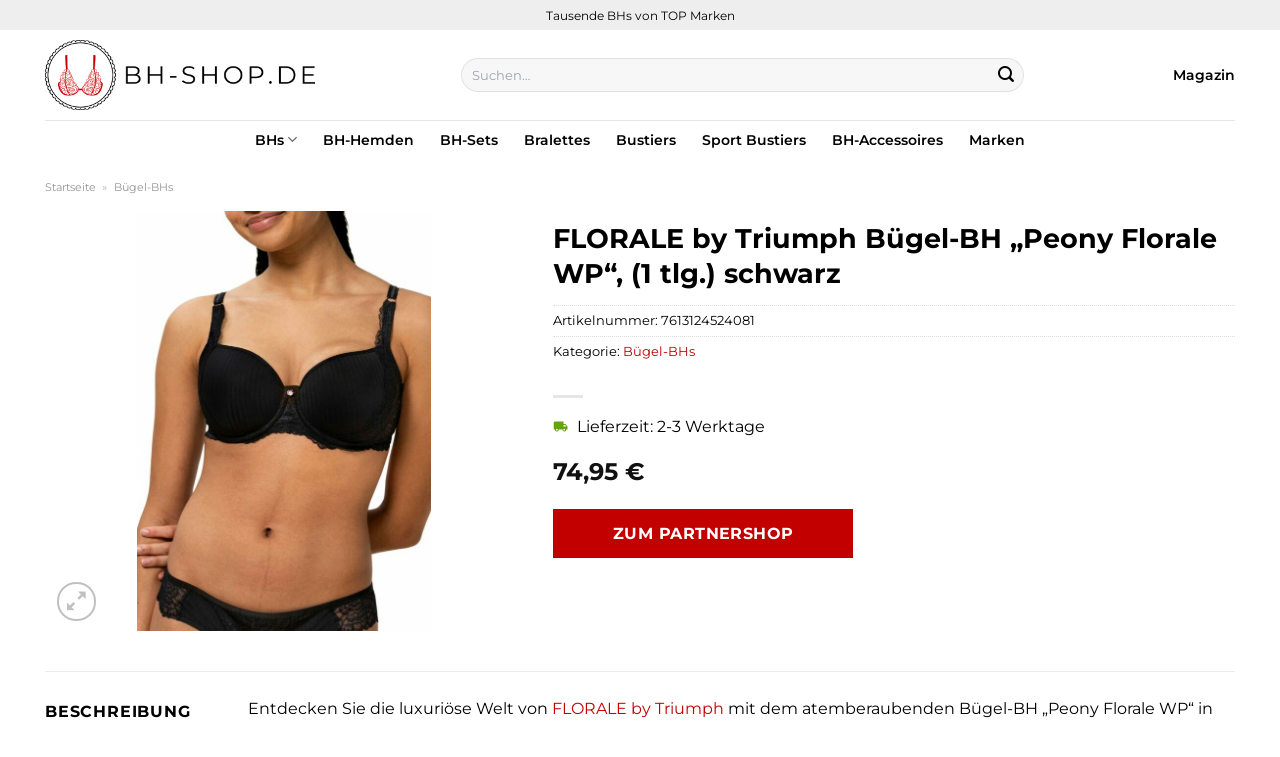

--- FILE ---
content_type: text/html; charset=UTF-8
request_url: https://www.bh-shop.de/florale-by-triumph-buegel-bh-peony-florale-wp-1-tlg-schwarz/
body_size: 32308
content:
<!DOCTYPE html>
<html lang="de" class="loading-site no-js">
<head><meta charset="UTF-8" /><script>if(navigator.userAgent.match(/MSIE|Internet Explorer/i)||navigator.userAgent.match(/Trident\/7\..*?rv:11/i)){var href=document.location.href;if(!href.match(/[?&]nowprocket/)){if(href.indexOf("?")==-1){if(href.indexOf("#")==-1){document.location.href=href+"?nowprocket=1"}else{document.location.href=href.replace("#","?nowprocket=1#")}}else{if(href.indexOf("#")==-1){document.location.href=href+"&nowprocket=1"}else{document.location.href=href.replace("#","&nowprocket=1#")}}}}</script><script>class RocketLazyLoadScripts{constructor(){this.v="1.2.3",this.triggerEvents=["keydown","mousedown","mousemove","touchmove","touchstart","touchend","wheel"],this.userEventHandler=this._triggerListener.bind(this),this.touchStartHandler=this._onTouchStart.bind(this),this.touchMoveHandler=this._onTouchMove.bind(this),this.touchEndHandler=this._onTouchEnd.bind(this),this.clickHandler=this._onClick.bind(this),this.interceptedClicks=[],window.addEventListener("pageshow",t=>{this.persisted=t.persisted}),window.addEventListener("DOMContentLoaded",()=>{this._preconnect3rdParties()}),this.delayedScripts={normal:[],async:[],defer:[]},this.trash=[],this.allJQueries=[]}_addUserInteractionListener(t){if(document.hidden){t._triggerListener();return}this.triggerEvents.forEach(e=>window.addEventListener(e,t.userEventHandler,{passive:!0})),window.addEventListener("touchstart",t.touchStartHandler,{passive:!0}),window.addEventListener("mousedown",t.touchStartHandler),document.addEventListener("visibilitychange",t.userEventHandler)}_removeUserInteractionListener(){this.triggerEvents.forEach(t=>window.removeEventListener(t,this.userEventHandler,{passive:!0})),document.removeEventListener("visibilitychange",this.userEventHandler)}_onTouchStart(t){"HTML"!==t.target.tagName&&(window.addEventListener("touchend",this.touchEndHandler),window.addEventListener("mouseup",this.touchEndHandler),window.addEventListener("touchmove",this.touchMoveHandler,{passive:!0}),window.addEventListener("mousemove",this.touchMoveHandler),t.target.addEventListener("click",this.clickHandler),this._renameDOMAttribute(t.target,"onclick","rocket-onclick"),this._pendingClickStarted())}_onTouchMove(t){window.removeEventListener("touchend",this.touchEndHandler),window.removeEventListener("mouseup",this.touchEndHandler),window.removeEventListener("touchmove",this.touchMoveHandler,{passive:!0}),window.removeEventListener("mousemove",this.touchMoveHandler),t.target.removeEventListener("click",this.clickHandler),this._renameDOMAttribute(t.target,"rocket-onclick","onclick"),this._pendingClickFinished()}_onTouchEnd(t){window.removeEventListener("touchend",this.touchEndHandler),window.removeEventListener("mouseup",this.touchEndHandler),window.removeEventListener("touchmove",this.touchMoveHandler,{passive:!0}),window.removeEventListener("mousemove",this.touchMoveHandler)}_onClick(t){t.target.removeEventListener("click",this.clickHandler),this._renameDOMAttribute(t.target,"rocket-onclick","onclick"),this.interceptedClicks.push(t),t.preventDefault(),t.stopPropagation(),t.stopImmediatePropagation(),this._pendingClickFinished()}_replayClicks(){window.removeEventListener("touchstart",this.touchStartHandler,{passive:!0}),window.removeEventListener("mousedown",this.touchStartHandler),this.interceptedClicks.forEach(t=>{t.target.dispatchEvent(new MouseEvent("click",{view:t.view,bubbles:!0,cancelable:!0}))})}_waitForPendingClicks(){return new Promise(t=>{this._isClickPending?this._pendingClickFinished=t:t()})}_pendingClickStarted(){this._isClickPending=!0}_pendingClickFinished(){this._isClickPending=!1}_renameDOMAttribute(t,e,r){t.hasAttribute&&t.hasAttribute(e)&&(event.target.setAttribute(r,event.target.getAttribute(e)),event.target.removeAttribute(e))}_triggerListener(){this._removeUserInteractionListener(this),"loading"===document.readyState?document.addEventListener("DOMContentLoaded",this._loadEverythingNow.bind(this)):this._loadEverythingNow()}_preconnect3rdParties(){let t=[];document.querySelectorAll("script[type=rocketlazyloadscript]").forEach(e=>{if(e.hasAttribute("src")){let r=new URL(e.src).origin;r!==location.origin&&t.push({src:r,crossOrigin:e.crossOrigin||"module"===e.getAttribute("data-rocket-type")})}}),t=[...new Map(t.map(t=>[JSON.stringify(t),t])).values()],this._batchInjectResourceHints(t,"preconnect")}async _loadEverythingNow(){this.lastBreath=Date.now(),this._delayEventListeners(this),this._delayJQueryReady(this),this._handleDocumentWrite(),this._registerAllDelayedScripts(),this._preloadAllScripts(),await this._loadScriptsFromList(this.delayedScripts.normal),await this._loadScriptsFromList(this.delayedScripts.defer),await this._loadScriptsFromList(this.delayedScripts.async);try{await this._triggerDOMContentLoaded(),await this._triggerWindowLoad()}catch(t){console.error(t)}window.dispatchEvent(new Event("rocket-allScriptsLoaded")),this._waitForPendingClicks().then(()=>{this._replayClicks()}),this._emptyTrash()}_registerAllDelayedScripts(){document.querySelectorAll("script[type=rocketlazyloadscript]").forEach(t=>{t.hasAttribute("data-rocket-src")?t.hasAttribute("async")&&!1!==t.async?this.delayedScripts.async.push(t):t.hasAttribute("defer")&&!1!==t.defer||"module"===t.getAttribute("data-rocket-type")?this.delayedScripts.defer.push(t):this.delayedScripts.normal.push(t):this.delayedScripts.normal.push(t)})}async _transformScript(t){return new Promise((await this._littleBreath(),navigator.userAgent.indexOf("Firefox/")>0||""===navigator.vendor)?e=>{let r=document.createElement("script");[...t.attributes].forEach(t=>{let e=t.nodeName;"type"!==e&&("data-rocket-type"===e&&(e="type"),"data-rocket-src"===e&&(e="src"),r.setAttribute(e,t.nodeValue))}),t.text&&(r.text=t.text),r.hasAttribute("src")?(r.addEventListener("load",e),r.addEventListener("error",e)):(r.text=t.text,e());try{t.parentNode.replaceChild(r,t)}catch(i){e()}}:async e=>{function r(){t.setAttribute("data-rocket-status","failed"),e()}try{let i=t.getAttribute("data-rocket-type"),n=t.getAttribute("data-rocket-src");t.text,i?(t.type=i,t.removeAttribute("data-rocket-type")):t.removeAttribute("type"),t.addEventListener("load",function r(){t.setAttribute("data-rocket-status","executed"),e()}),t.addEventListener("error",r),n?(t.removeAttribute("data-rocket-src"),t.src=n):t.src="data:text/javascript;base64,"+window.btoa(unescape(encodeURIComponent(t.text)))}catch(s){r()}})}async _loadScriptsFromList(t){let e=t.shift();return e&&e.isConnected?(await this._transformScript(e),this._loadScriptsFromList(t)):Promise.resolve()}_preloadAllScripts(){this._batchInjectResourceHints([...this.delayedScripts.normal,...this.delayedScripts.defer,...this.delayedScripts.async],"preload")}_batchInjectResourceHints(t,e){var r=document.createDocumentFragment();t.forEach(t=>{let i=t.getAttribute&&t.getAttribute("data-rocket-src")||t.src;if(i){let n=document.createElement("link");n.href=i,n.rel=e,"preconnect"!==e&&(n.as="script"),t.getAttribute&&"module"===t.getAttribute("data-rocket-type")&&(n.crossOrigin=!0),t.crossOrigin&&(n.crossOrigin=t.crossOrigin),t.integrity&&(n.integrity=t.integrity),r.appendChild(n),this.trash.push(n)}}),document.head.appendChild(r)}_delayEventListeners(t){let e={};function r(t,r){!function t(r){!e[r]&&(e[r]={originalFunctions:{add:r.addEventListener,remove:r.removeEventListener},eventsToRewrite:[]},r.addEventListener=function(){arguments[0]=i(arguments[0]),e[r].originalFunctions.add.apply(r,arguments)},r.removeEventListener=function(){arguments[0]=i(arguments[0]),e[r].originalFunctions.remove.apply(r,arguments)});function i(t){return e[r].eventsToRewrite.indexOf(t)>=0?"rocket-"+t:t}}(t),e[t].eventsToRewrite.push(r)}function i(t,e){let r=t[e];Object.defineProperty(t,e,{get:()=>r||function(){},set(i){t["rocket"+e]=r=i}})}r(document,"DOMContentLoaded"),r(window,"DOMContentLoaded"),r(window,"load"),r(window,"pageshow"),r(document,"readystatechange"),i(document,"onreadystatechange"),i(window,"onload"),i(window,"onpageshow")}_delayJQueryReady(t){let e;function r(r){if(r&&r.fn&&!t.allJQueries.includes(r)){r.fn.ready=r.fn.init.prototype.ready=function(e){return t.domReadyFired?e.bind(document)(r):document.addEventListener("rocket-DOMContentLoaded",()=>e.bind(document)(r)),r([])};let i=r.fn.on;r.fn.on=r.fn.init.prototype.on=function(){if(this[0]===window){function t(t){return t.split(" ").map(t=>"load"===t||0===t.indexOf("load.")?"rocket-jquery-load":t).join(" ")}"string"==typeof arguments[0]||arguments[0]instanceof String?arguments[0]=t(arguments[0]):"object"==typeof arguments[0]&&Object.keys(arguments[0]).forEach(e=>{let r=arguments[0][e];delete arguments[0][e],arguments[0][t(e)]=r})}return i.apply(this,arguments),this},t.allJQueries.push(r)}e=r}r(window.jQuery),Object.defineProperty(window,"jQuery",{get:()=>e,set(t){r(t)}})}async _triggerDOMContentLoaded(){this.domReadyFired=!0,await this._littleBreath(),document.dispatchEvent(new Event("rocket-DOMContentLoaded")),await this._littleBreath(),window.dispatchEvent(new Event("rocket-DOMContentLoaded")),await this._littleBreath(),document.dispatchEvent(new Event("rocket-readystatechange")),await this._littleBreath(),document.rocketonreadystatechange&&document.rocketonreadystatechange()}async _triggerWindowLoad(){await this._littleBreath(),window.dispatchEvent(new Event("rocket-load")),await this._littleBreath(),window.rocketonload&&window.rocketonload(),await this._littleBreath(),this.allJQueries.forEach(t=>t(window).trigger("rocket-jquery-load")),await this._littleBreath();let t=new Event("rocket-pageshow");t.persisted=this.persisted,window.dispatchEvent(t),await this._littleBreath(),window.rocketonpageshow&&window.rocketonpageshow({persisted:this.persisted})}_handleDocumentWrite(){let t=new Map;document.write=document.writeln=function(e){let r=document.currentScript;r||console.error("WPRocket unable to document.write this: "+e);let i=document.createRange(),n=r.parentElement,s=t.get(r);void 0===s&&(s=r.nextSibling,t.set(r,s));let a=document.createDocumentFragment();i.setStart(a,0),a.appendChild(i.createContextualFragment(e)),n.insertBefore(a,s)}}async _littleBreath(){Date.now()-this.lastBreath>45&&(await this._requestAnimFrame(),this.lastBreath=Date.now())}async _requestAnimFrame(){return document.hidden?new Promise(t=>setTimeout(t)):new Promise(t=>requestAnimationFrame(t))}_emptyTrash(){this.trash.forEach(t=>t.remove())}static run(){let t=new RocketLazyLoadScripts;t._addUserInteractionListener(t)}}RocketLazyLoadScripts.run();</script>
	
	<link rel="profile" href="http://gmpg.org/xfn/11" />
	<link rel="pingback" href="https://www.bh-shop.de/xmlrpc.php" />

	<script type="rocketlazyloadscript">(function(html){html.className = html.className.replace(/\bno-js\b/,'js')})(document.documentElement);</script>
<meta name='robots' content='index, follow, max-image-preview:large, max-snippet:-1, max-video-preview:-1' />
<link rel="preload" href="https://www.bh-shop.de/wp-content/plugins/rate-my-post/public/css/fonts/ratemypost.ttf" type="font/ttf" as="font" crossorigin="anonymous"><meta name="viewport" content="width=device-width, initial-scale=1" />
	<!-- This site is optimized with the Yoast SEO plugin v26.7 - https://yoast.com/wordpress/plugins/seo/ -->
	<title>FLORALE by Triumph Bügel-BH &quot;Peony Florale WP&quot;, (1 tlg.) schwarz günstig online kaufen</title>
	<meta name="description" content="Jetzt hier FLORALE by Triumph Bügel-BH &quot;Peony Florale WP&quot;, (1 tlg.) schwarz in allen Größen bequem und günstig online kaufen. Beste Qualität und täglicher Versand." />
	<link rel="canonical" href="https://www.bh-shop.de/florale-by-triumph-buegel-bh-peony-florale-wp-1-tlg-schwarz/" />
	<meta property="og:locale" content="de_DE" />
	<meta property="og:type" content="article" />
	<meta property="og:title" content="FLORALE by Triumph Bügel-BH &quot;Peony Florale WP&quot;, (1 tlg.) schwarz günstig online kaufen" />
	<meta property="og:description" content="Jetzt hier FLORALE by Triumph Bügel-BH &quot;Peony Florale WP&quot;, (1 tlg.) schwarz in allen Größen bequem und günstig online kaufen. Beste Qualität und täglicher Versand." />
	<meta property="og:url" content="https://www.bh-shop.de/florale-by-triumph-buegel-bh-peony-florale-wp-1-tlg-schwarz/" />
	<meta property="og:site_name" content="BH-Shop.de" />
	<meta property="article:modified_time" content="2025-11-01T08:21:07+00:00" />
	<meta property="og:image" content="https://www.bh-shop.de/wp-content/uploads/2023/10/florale-by-triumph-buegel-bh-peony-florale-wp-1-tlg-scaled.jpg" />
	<meta property="og:image:width" content="1792" />
	<meta property="og:image:height" content="2560" />
	<meta property="og:image:type" content="image/jpeg" />
	<meta name="twitter:card" content="summary_large_image" />
	<meta name="twitter:label1" content="Geschätzte Lesezeit" />
	<meta name="twitter:data1" content="7 Minuten" />
	<script type="application/ld+json" class="yoast-schema-graph">{"@context":"https://schema.org","@graph":[{"@type":"WebPage","@id":"https://www.bh-shop.de/florale-by-triumph-buegel-bh-peony-florale-wp-1-tlg-schwarz/","url":"https://www.bh-shop.de/florale-by-triumph-buegel-bh-peony-florale-wp-1-tlg-schwarz/","name":"FLORALE by Triumph Bügel-BH \"Peony Florale WP\", (1 tlg.) schwarz günstig online kaufen","isPartOf":{"@id":"https://www.bh-shop.de/#website"},"primaryImageOfPage":{"@id":"https://www.bh-shop.de/florale-by-triumph-buegel-bh-peony-florale-wp-1-tlg-schwarz/#primaryimage"},"image":{"@id":"https://www.bh-shop.de/florale-by-triumph-buegel-bh-peony-florale-wp-1-tlg-schwarz/#primaryimage"},"thumbnailUrl":"https://www.bh-shop.de/wp-content/uploads/2023/10/florale-by-triumph-buegel-bh-peony-florale-wp-1-tlg-scaled.jpg","datePublished":"2023-10-12T19:35:11+00:00","dateModified":"2025-11-01T08:21:07+00:00","description":"Jetzt hier FLORALE by Triumph Bügel-BH \"Peony Florale WP\", (1 tlg.) schwarz in allen Größen bequem und günstig online kaufen. Beste Qualität und täglicher Versand.","breadcrumb":{"@id":"https://www.bh-shop.de/florale-by-triumph-buegel-bh-peony-florale-wp-1-tlg-schwarz/#breadcrumb"},"inLanguage":"de","potentialAction":[{"@type":"ReadAction","target":["https://www.bh-shop.de/florale-by-triumph-buegel-bh-peony-florale-wp-1-tlg-schwarz/"]}]},{"@type":"ImageObject","inLanguage":"de","@id":"https://www.bh-shop.de/florale-by-triumph-buegel-bh-peony-florale-wp-1-tlg-schwarz/#primaryimage","url":"https://www.bh-shop.de/wp-content/uploads/2023/10/florale-by-triumph-buegel-bh-peony-florale-wp-1-tlg-scaled.jpg","contentUrl":"https://www.bh-shop.de/wp-content/uploads/2023/10/florale-by-triumph-buegel-bh-peony-florale-wp-1-tlg-scaled.jpg","width":1792,"height":2560,"caption":"FLORALE by Triumph Bügel-BH \"Peony Florale WP\""},{"@type":"BreadcrumbList","@id":"https://www.bh-shop.de/florale-by-triumph-buegel-bh-peony-florale-wp-1-tlg-schwarz/#breadcrumb","itemListElement":[{"@type":"ListItem","position":1,"name":"Startseite","item":"https://www.bh-shop.de/"},{"@type":"ListItem","position":2,"name":"Shop","item":"https://www.bh-shop.de/shop/"},{"@type":"ListItem","position":3,"name":"FLORALE by Triumph Bügel-BH &#8222;Peony Florale WP&#8220;, (1 tlg.) schwarz"}]},{"@type":"WebSite","@id":"https://www.bh-shop.de/#website","url":"https://www.bh-shop.de/","name":"BH-Shop.de","description":"BHs online kaufen","publisher":{"@id":"https://www.bh-shop.de/#organization"},"potentialAction":[{"@type":"SearchAction","target":{"@type":"EntryPoint","urlTemplate":"https://www.bh-shop.de/?s={search_term_string}"},"query-input":{"@type":"PropertyValueSpecification","valueRequired":true,"valueName":"search_term_string"}}],"inLanguage":"de"},{"@type":"Organization","@id":"https://www.bh-shop.de/#organization","name":"BH-Shop.de","url":"https://www.bh-shop.de/","logo":{"@type":"ImageObject","inLanguage":"de","@id":"https://www.bh-shop.de/#/schema/logo/image/","url":"https://www.bh-shop.de/wp-content/uploads/2023/10/bh-shop-de-favicon.png","contentUrl":"https://www.bh-shop.de/wp-content/uploads/2023/10/bh-shop-de-favicon.png","width":114,"height":114,"caption":"BH-Shop.de"},"image":{"@id":"https://www.bh-shop.de/#/schema/logo/image/"}}]}</script>
	<!-- / Yoast SEO plugin. -->



<link rel='prefetch' href='https://www.bh-shop.de/wp-content/themes/flatsome/assets/js/flatsome.js?ver=a0a7aee297766598a20e' />
<link rel='prefetch' href='https://www.bh-shop.de/wp-content/themes/flatsome/assets/js/chunk.slider.js?ver=3.18.6' />
<link rel='prefetch' href='https://www.bh-shop.de/wp-content/themes/flatsome/assets/js/chunk.popups.js?ver=3.18.6' />
<link rel='prefetch' href='https://www.bh-shop.de/wp-content/themes/flatsome/assets/js/chunk.tooltips.js?ver=3.18.6' />
<link rel='prefetch' href='https://www.bh-shop.de/wp-content/themes/flatsome/assets/js/woocommerce.js?ver=49415fe6a9266f32f1f2' />
<style id='wp-img-auto-sizes-contain-inline-css' type='text/css'>
img:is([sizes=auto i],[sizes^="auto," i]){contain-intrinsic-size:3000px 1500px}
/*# sourceURL=wp-img-auto-sizes-contain-inline-css */
</style>
<link data-minify="1" rel='stylesheet' id='maintenanceLayer-css' href='https://www.bh-shop.de/wp-content/cache/min/1/wp-content/plugins/dailylead_maintenance/css/layer.css?ver=1765708729' type='text/css' media='all' />
<link data-minify="1" rel='stylesheet' id='rate-my-post-css' href='https://www.bh-shop.de/wp-content/cache/min/1/wp-content/plugins/rate-my-post/public/css/rate-my-post.css?ver=1765708729' type='text/css' media='all' />
<style id='rate-my-post-inline-css' type='text/css'>
.rmp-widgets-container p {  font-size: 12px;}.rmp-rating-widget .rmp-icon--ratings {  font-size: 12px;}
/*# sourceURL=rate-my-post-inline-css */
</style>
<link rel='stylesheet' id='photoswipe-css' href='https://www.bh-shop.de/wp-content/plugins/woocommerce/assets/css/photoswipe/photoswipe.min.css?ver=9.4.2' type='text/css' media='all' />
<link rel='stylesheet' id='photoswipe-default-skin-css' href='https://www.bh-shop.de/wp-content/plugins/woocommerce/assets/css/photoswipe/default-skin/default-skin.min.css?ver=9.4.2' type='text/css' media='all' />
<style id='woocommerce-inline-inline-css' type='text/css'>
.woocommerce form .form-row .required { visibility: visible; }
/*# sourceURL=woocommerce-inline-inline-css */
</style>
<link rel='stylesheet' id='ez-toc-css' href='https://www.bh-shop.de/wp-content/plugins/easy-table-of-contents/assets/css/screen.min.css?ver=2.0.80' type='text/css' media='all' />
<style id='ez-toc-inline-css' type='text/css'>
div#ez-toc-container .ez-toc-title {font-size: 120%;}div#ez-toc-container .ez-toc-title {font-weight: 500;}div#ez-toc-container ul li , div#ez-toc-container ul li a {font-size: 95%;}div#ez-toc-container ul li , div#ez-toc-container ul li a {font-weight: 500;}div#ez-toc-container nav ul ul li {font-size: 90%;}div#ez-toc-container {background: #fff;border: 1px solid #000000;}div#ez-toc-container p.ez-toc-title , #ez-toc-container .ez_toc_custom_title_icon , #ez-toc-container .ez_toc_custom_toc_icon {color: #000000;}div#ez-toc-container ul.ez-toc-list a {color: #000000;}div#ez-toc-container ul.ez-toc-list a:hover {color: #000000;}div#ez-toc-container ul.ez-toc-list a:visited {color: #000000;}.ez-toc-counter nav ul li a::before {color: ;}.ez-toc-box-title {font-weight: bold; margin-bottom: 10px; text-align: center; text-transform: uppercase; letter-spacing: 1px; color: #666; padding-bottom: 5px;position:absolute;top:-4%;left:5%;background-color: inherit;transition: top 0.3s ease;}.ez-toc-box-title.toc-closed {top:-25%;}
.ez-toc-container-direction {direction: ltr;}.ez-toc-counter ul{counter-reset: item ;}.ez-toc-counter nav ul li a::before {content: counters(item, '.', decimal) '. ';display: inline-block;counter-increment: item;flex-grow: 0;flex-shrink: 0;margin-right: .2em; float: left; }.ez-toc-widget-direction {direction: ltr;}.ez-toc-widget-container ul{counter-reset: item ;}.ez-toc-widget-container nav ul li a::before {content: counters(item, '.', decimal) '. ';display: inline-block;counter-increment: item;flex-grow: 0;flex-shrink: 0;margin-right: .2em; float: left; }
/*# sourceURL=ez-toc-inline-css */
</style>
<link data-minify="1" rel='stylesheet' id='flatsome-main-css' href='https://www.bh-shop.de/wp-content/cache/min/1/wp-content/themes/flatsome/assets/css/flatsome.css?ver=1765708729' type='text/css' media='all' />
<style id='flatsome-main-inline-css' type='text/css'>
@font-face {
				font-family: "fl-icons";
				font-display: block;
				src: url(https://www.bh-shop.de/wp-content/themes/flatsome/assets/css/icons/fl-icons.eot?v=3.18.6);
				src:
					url(https://www.bh-shop.de/wp-content/themes/flatsome/assets/css/icons/fl-icons.eot#iefix?v=3.18.6) format("embedded-opentype"),
					url(https://www.bh-shop.de/wp-content/themes/flatsome/assets/css/icons/fl-icons.woff2?v=3.18.6) format("woff2"),
					url(https://www.bh-shop.de/wp-content/themes/flatsome/assets/css/icons/fl-icons.ttf?v=3.18.6) format("truetype"),
					url(https://www.bh-shop.de/wp-content/themes/flatsome/assets/css/icons/fl-icons.woff?v=3.18.6) format("woff"),
					url(https://www.bh-shop.de/wp-content/themes/flatsome/assets/css/icons/fl-icons.svg?v=3.18.6#fl-icons) format("svg");
			}
/*# sourceURL=flatsome-main-inline-css */
</style>
<link data-minify="1" rel='stylesheet' id='flatsome-shop-css' href='https://www.bh-shop.de/wp-content/cache/min/1/wp-content/themes/flatsome/assets/css/flatsome-shop.css?ver=1765708729' type='text/css' media='all' />
<script data-minify="1" type="text/javascript" src="https://www.bh-shop.de/wp-content/cache/min/1/wp-content/plugins/dailylead_maintenance/js/layerShow.js?ver=1765708729" id="maintenanceLayerShow-js" defer></script>
<script data-minify="1" type="text/javascript" src="https://www.bh-shop.de/wp-content/cache/min/1/wp-content/plugins/dailylead_maintenance/js/layer.js?ver=1765708729" id="maintenanceLayer-js" defer></script>
<script type="rocketlazyloadscript" data-rocket-type="text/javascript" data-rocket-src="https://www.bh-shop.de/wp-includes/js/jquery/jquery.min.js?ver=3.7.1" id="jquery-core-js" defer></script>
<script type="rocketlazyloadscript" data-rocket-type="text/javascript" data-rocket-src="https://www.bh-shop.de/wp-content/plugins/woocommerce/assets/js/jquery-blockui/jquery.blockUI.min.js?ver=2.7.0-wc.9.4.2" id="jquery-blockui-js" data-wp-strategy="defer" defer></script>
<script type="text/javascript" id="wc-add-to-cart-js-extra">
/* <![CDATA[ */
var wc_add_to_cart_params = {"ajax_url":"/wp-admin/admin-ajax.php","wc_ajax_url":"/?wc-ajax=%%endpoint%%","i18n_view_cart":"Warenkorb anzeigen","cart_url":"https://www.bh-shop.de","is_cart":"","cart_redirect_after_add":"no"};
//# sourceURL=wc-add-to-cart-js-extra
/* ]]> */
</script>
<script type="rocketlazyloadscript" data-rocket-type="text/javascript" data-rocket-src="https://www.bh-shop.de/wp-content/plugins/woocommerce/assets/js/frontend/add-to-cart.min.js?ver=9.4.2" id="wc-add-to-cart-js" defer="defer" data-wp-strategy="defer"></script>
<script type="rocketlazyloadscript" data-rocket-type="text/javascript" data-rocket-src="https://www.bh-shop.de/wp-content/plugins/woocommerce/assets/js/photoswipe/photoswipe.min.js?ver=4.1.1-wc.9.4.2" id="photoswipe-js" defer="defer" data-wp-strategy="defer"></script>
<script type="rocketlazyloadscript" data-rocket-type="text/javascript" data-rocket-src="https://www.bh-shop.de/wp-content/plugins/woocommerce/assets/js/photoswipe/photoswipe-ui-default.min.js?ver=4.1.1-wc.9.4.2" id="photoswipe-ui-default-js" defer="defer" data-wp-strategy="defer"></script>
<script type="text/javascript" id="wc-single-product-js-extra">
/* <![CDATA[ */
var wc_single_product_params = {"i18n_required_rating_text":"Bitte w\u00e4hle eine Bewertung","review_rating_required":"yes","flexslider":{"rtl":false,"animation":"slide","smoothHeight":true,"directionNav":false,"controlNav":"thumbnails","slideshow":false,"animationSpeed":500,"animationLoop":false,"allowOneSlide":false},"zoom_enabled":"","zoom_options":[],"photoswipe_enabled":"1","photoswipe_options":{"shareEl":false,"closeOnScroll":false,"history":false,"hideAnimationDuration":0,"showAnimationDuration":0},"flexslider_enabled":""};
//# sourceURL=wc-single-product-js-extra
/* ]]> */
</script>
<script type="rocketlazyloadscript" data-rocket-type="text/javascript" data-rocket-src="https://www.bh-shop.de/wp-content/plugins/woocommerce/assets/js/frontend/single-product.min.js?ver=9.4.2" id="wc-single-product-js" defer="defer" data-wp-strategy="defer"></script>
<script type="rocketlazyloadscript" data-rocket-type="text/javascript" data-rocket-src="https://www.bh-shop.de/wp-content/plugins/woocommerce/assets/js/js-cookie/js.cookie.min.js?ver=2.1.4-wc.9.4.2" id="js-cookie-js" data-wp-strategy="defer" defer></script>
<style>.woocommerce-product-gallery{ opacity: 1 !important; }</style><script type="rocketlazyloadscript">
  var _paq = window._paq = window._paq || [];
  /* tracker methods like "setCustomDimension" should be called before "trackPageView" */
  _paq.push(['trackPageView']);
  _paq.push(['enableLinkTracking']);
  (function() {
    var u="https://stats.dailylead.de/";
    _paq.push(['setTrackerUrl', u+'matomo.php']);
    _paq.push(['setSiteId', '172']);
    var d=document, g=d.createElement('script'), s=d.getElementsByTagName('script')[0];
    g.async=true; g.src=u+'matomo.js'; s.parentNode.insertBefore(g,s);
  })();
</script>
<script type="rocketlazyloadscript" data-minify="1" data-host="https://digistats.de" data-dnt="false" data-rocket-src="https://www.bh-shop.de/wp-content/cache/min/1/js/script.js?ver=1765708729" id="ZwSg9rf6GA" async defer></script>	<noscript><style>.woocommerce-product-gallery{ opacity: 1 !important; }</style></noscript>
	<style class='wp-fonts-local' type='text/css'>
@font-face{font-family:Inter;font-style:normal;font-weight:300 900;font-display:fallback;src:url('https://www.bh-shop.de/wp-content/plugins/woocommerce/assets/fonts/Inter-VariableFont_slnt,wght.woff2') format('woff2');font-stretch:normal;}
@font-face{font-family:Cardo;font-style:normal;font-weight:400;font-display:fallback;src:url('https://www.bh-shop.de/wp-content/plugins/woocommerce/assets/fonts/cardo_normal_400.woff2') format('woff2');}
</style>
<link rel="icon" href="https://www.bh-shop.de/wp-content/uploads/2023/10/cropped-bh-shop-de-favicon-32x32.png" sizes="32x32" />
<link rel="icon" href="https://www.bh-shop.de/wp-content/uploads/2023/10/cropped-bh-shop-de-favicon-192x192.png" sizes="192x192" />
<link rel="apple-touch-icon" href="https://www.bh-shop.de/wp-content/uploads/2023/10/cropped-bh-shop-de-favicon-180x180.png" />
<meta name="msapplication-TileImage" content="https://www.bh-shop.de/wp-content/uploads/2023/10/cropped-bh-shop-de-favicon-270x270.png" />
<style id="custom-css" type="text/css">:root {--primary-color: #c20000;--fs-color-primary: #c20000;--fs-color-secondary: #c20000;--fs-color-success: #7a9c59;--fs-color-alert: #b20000;--fs-experimental-link-color: #c20000;--fs-experimental-link-color-hover: #000000;}.tooltipster-base {--tooltip-color: #fff;--tooltip-bg-color: #000;}.off-canvas-right .mfp-content, .off-canvas-left .mfp-content {--drawer-width: 300px;}.off-canvas .mfp-content.off-canvas-cart {--drawer-width: 360px;}.container-width, .full-width .ubermenu-nav, .container, .row{max-width: 1220px}.row.row-collapse{max-width: 1190px}.row.row-small{max-width: 1212.5px}.row.row-large{max-width: 1250px}.header-main{height: 90px}#logo img{max-height: 90px}#logo{width:270px;}.header-top{min-height: 30px}.transparent .header-main{height: 90px}.transparent #logo img{max-height: 90px}.has-transparent + .page-title:first-of-type,.has-transparent + #main > .page-title,.has-transparent + #main > div > .page-title,.has-transparent + #main .page-header-wrapper:first-of-type .page-title{padding-top: 170px;}.header.show-on-scroll,.stuck .header-main{height:70px!important}.stuck #logo img{max-height: 70px!important}.search-form{ width: 66%;}.header-bg-color {background-color: #ffffff}.header-bottom {background-color: #ffffff}.stuck .header-main .nav > li > a{line-height: 50px }.header-bottom-nav > li > a{line-height: 16px }@media (max-width: 549px) {.header-main{height: 70px}#logo img{max-height: 70px}}.header-top{background-color:#eeeeee!important;}body{color: #000000}h1,h2,h3,h4,h5,h6,.heading-font{color: #000000;}body{font-size: 100%;}@media screen and (max-width: 549px){body{font-size: 100%;}}body{font-family: Montserrat, sans-serif;}body {font-weight: 400;font-style: normal;}.nav > li > a {font-family: Montserrat, sans-serif;}.mobile-sidebar-levels-2 .nav > li > ul > li > a {font-family: Montserrat, sans-serif;}.nav > li > a,.mobile-sidebar-levels-2 .nav > li > ul > li > a {font-weight: 600;font-style: normal;}h1,h2,h3,h4,h5,h6,.heading-font, .off-canvas-center .nav-sidebar.nav-vertical > li > a{font-family: Montserrat, sans-serif;}h1,h2,h3,h4,h5,h6,.heading-font,.banner h1,.banner h2 {font-weight: 700;font-style: normal;}.alt-font{font-family: "Dancing Script", sans-serif;}.alt-font {font-weight: 400!important;font-style: normal!important;}.header:not(.transparent) .header-nav-main.nav > li > a {color: #000000;}.header:not(.transparent) .header-bottom-nav.nav > li > a{color: #000000;}.widget:where(:not(.widget_shopping_cart)) a{color: #000000;}.widget:where(:not(.widget_shopping_cart)) a:hover{color: #c20000;}.widget .tagcloud a:hover{border-color: #c20000; background-color: #c20000;}.has-equal-box-heights .box-image {padding-top: 100%;}@media screen and (min-width: 550px){.products .box-vertical .box-image{min-width: 300px!important;width: 300px!important;}}.header-main .social-icons,.header-main .cart-icon strong,.header-main .menu-title,.header-main .header-button > .button.is-outline,.header-main .nav > li > a > i:not(.icon-angle-down){color: #000000!important;}.header-main .header-button > .button.is-outline,.header-main .cart-icon strong:after,.header-main .cart-icon strong{border-color: #000000!important;}.header-main .header-button > .button:not(.is-outline){background-color: #000000!important;}.header-main .current-dropdown .cart-icon strong,.header-main .header-button > .button:hover,.header-main .header-button > .button:hover i,.header-main .header-button > .button:hover span{color:#FFF!important;}.header-main .menu-title:hover,.header-main .social-icons a:hover,.header-main .header-button > .button.is-outline:hover,.header-main .nav > li > a:hover > i:not(.icon-angle-down){color: #000000!important;}.header-main .current-dropdown .cart-icon strong,.header-main .header-button > .button:hover{background-color: #000000!important;}.header-main .current-dropdown .cart-icon strong:after,.header-main .current-dropdown .cart-icon strong,.header-main .header-button > .button:hover{border-color: #000000!important;}.absolute-footer, html{background-color: #ffffff}.page-title-small + main .product-container > .row{padding-top:0;}.nav-vertical-fly-out > li + li {border-top-width: 1px; border-top-style: solid;}/* Custom CSS */.header-vertical-menu__fly-out .current-dropdown.menu-item .nav-dropdown {display: block;}.header-vertical-menu__opener {font-size: initial;}.off-canvas-right .mfp-content, .off-canvas-left .mfp-content {max-width: 320px;width:100%}.off-canvas-left.mfp-ready .mfp-close {color: black;}.product-summary .woocommerce-Price-currencySymbol {font-size: inherit;vertical-align: inherit;margin-top: inherit;}.product-section-title-related {text-align: center;padding-top: 45px;}.yith-wcwl-add-to-wishlist {margin-top: 10px;margin-bottom: 30px;}.page-title {margin-top: 20px;}@media screen and (min-width: 850px) {.page-title-inner {padding-top: 0;min-height: auto;}}/*** START Sticky Banner ***/.sticky-add-to-cart__product img {display: none;}.sticky-add-to-cart__product .product-title-small {display: none;}.sticky-add-to-cart--active .cart {padding-top: 5px;padding-bottom: 5px;max-width: 250px;flex-grow: 1;font-size: smaller;margin-bottom: 0;}.sticky-add-to-cart.sticky-add-to-cart--active .single_add_to_cart_button{margin: 0;padding-top: 10px;padding-bottom: 10px;border-radius: 99px;width: 100%;line-height: 1.5;}.single_add_to_cart_button,.sticky-add-to-cart:not(.sticky-add-to-cart--active) .single_add_to_cart_button {padding: 5px;max-width: 300px;width:100%;margin:0;}.sticky-add-to-cart--active {-webkit-backdrop-filter: blur(7px);backdrop-filter: blur(7px);display: flex;justify-content: center;padding: 3px 10px;}.sticky-add-to-cart__product .product-title-small {height: 14px;overflow: hidden;}.sticky-add-to-cart--active .woocommerce-variation-price, .sticky-add-to-cart--active .product-page-price {font-size: 24px;}.sticky-add-to-cart--active .price del {font-size: 50%;margin-bottom: 4px;}.sticky-add-to-cart--active .price del::after {width: 50%;}.sticky-add-to-cart__product {margin-right: 5px;}/*** END Sticky Banner ***/.yadore {display: grid;grid-template-columns: repeat(4,minmax(0,1fr));gap:1rem;}.col-4 .yadore {display: grid;grid-template-columns: repeat(4,minmax(0,1fr));gap:1rem;}.yadore .yadore-item {background: #fff;border-radius: 15px;}.yadore .yadore-item li.delivery_time,.yadore .yadore-item li.stock_status,.yadore .yadore-item li.stock_status.nicht {list-style-type: none;padding: 0px 0 0px 24px;margin: 0px!important;}.yadore .yadore-item img:not(.logo) {min-height: 170px;max-height: 170px;}.yadore .yadore-item img.logo {max-width: 70px;max-height: 30px;}.ayo-logo-name {margin-top: 12px;display: block;white-space: nowrap;font-size: xx-small;}.product-info {display: flex;flex-direction: column;padding-bottom: 0;}.product-info.product-title {order: 1;}.product-info .is-divider {order: 2;}.product-info .product-short-description {order: 3;}.product-info .product-short-description li {list-style-type: none;padding: 0px 0 0px 24px;margin: 0px 0px 3px 0px!important;}li.delivery_time,.product-info .product-short-description li.delivery_time {background: url([data-uri]) no-repeat left center;}li.delivery_time,.product-info .product-short-description li.delivery_time {background: url([data-uri]) no-repeat left center;}li.stock_status,.product-info .product-short-description li.stock_status {background: url([data-uri]) no-repeat left center;}li.stock_status.nicht,.product-info .product-short-description li.stock_status.nicht {background: url([data-uri]) no-repeat left center;}.product-info .price-wrapper {order: 4;}.product-info .price-wrapper .price {margin: 0;}.product-info .cart,.product-info .sticky-add-to-cart-wrapper {order:5;margin: 25px 0;}.product-info .yith-wcwl-add-to-wishlist {order: 6;margin: 0;}.overflow-hidden { overflow: hidden;}.overflow-hidden.banner h3 {line-height: 0;}.nowrap { white-space: nowrap;}.height-40 {height: 40px !important;}.m-0 {margin: 0 !important;}a.stretched-link:after {position: absolute;top: 0;right: 0;bottom: 0;left: 0;pointer-events: auto;content: "";background-color: rgba(0,0,0,0.0);z-index: 1;}.z-index-0 {z-index: 0;}.z-index-10 {z-index: 10;}.price del {text-decoration-line: none;position: relative;}.price del::after {content: '';position: absolute;border-top: 2px solid red;width: 100%;height: 100%;left: 0;transform: rotate(-10deg);top: 50%;}.product-small.box .box-image .image-cover img {object-fit: contain;}.product-small.box .box-image {text-align: center;}.product-small.box .box-text .title-wrapper {max-height: 75px;overflow: hidden;margin-bottom: 15px;}.woocommerce-product-gallery__wrapper .woocommerce-product-gallery__image a img {max-height: 420px;width: auto;margin: 0 auto;display: block;}.has-equal-box-heights .box-image img {-o-object-fit: contain;object-fit: contain;}/* START Mobile Menu */.off-canvas-left .mfp-content, .off-canvas-right .mfp-content {width: 85%;max-width: 360px;}.off-canvas-left .mfp-content .nav>li>a, .off-canvas-right .mfp-content .nav>li>a,.mobile-sidebar-levels-2 .nav-slide>li>.sub-menu>li:not(.nav-slide-header)>a, .mobile-sidebar-levels-2 .nav-slide>li>ul.children>li:not(.nav-slide-header)>a {font-size: 1.1em;color: #000;}.mobile-sidebar-levels-2 .nav-slide>li>.sub-menu>li:not(.nav-slide-header)>a, .mobile-sidebar-levels-2 .nav-slide>li>ul.children>li:not(.nav-slide-header)>a {text-transform: none;}/* END Mobile Menu */#masthead .flex-left .header-nav.header-nav-main.nav.nav-left {-webkit-box-pack: center;-ms-flex-pack: center;justify-content: center;}.logo-left .logo {margin-left: 0;margin-right: 0px;}.product-small.box .box-image img {width: auto;/* height: 100%; */object-fit: cover;aspect-ratio: 3/4;}.flickity-slider .product-small.box .box-image img {width: auto;height: 100%;object-fit: cover;}.product-title a {color: #000000;}.product-title a:hover {color: var(--fs-experimental-link-color);}/* Custom CSS Tablet */@media (max-width: 849px){.nav li a,.nav-vertical>li>ul li a,.nav-slide-header .toggle,.mobile-sidebar-levels-2 .nav-slide>li>ul.children>li>a, .mobile-sidebar-levels-2 .nav-slide>li>.sub-menu>li>a {color: #000 !important;opacity: 1;}/*** START Sticky Banner ***/.sticky-add-to-cart--active {justify-content: space-between;font-size: .9em;}/*** END Sticky Banner ***/.post-title.is-large {font-size: 1.75em;}}/* Custom CSS Mobile */@media (max-width: 549px){/*** START Sticky Banner ***/.sticky-add-to-cart:not(.sticky-add-to-cart--active) {width: 100% !important;max-width: 100%;}.sticky-add-to-cart:not(.sticky-add-to-cart--active) .single_add_to_cart_button {padding: 5px 25px;max-width: 100%;}/*** END Sticky Banner ***/.single_add_to_cart_button {padding: 5px 25px;max-width: 100%;width: 100%;}.yadore,.col-4 .yadore {grid-template-columns: repeat(1,minmax(0,1fr));}}.label-new.menu-item > a:after{content:"Neu";}.label-hot.menu-item > a:after{content:"Hot";}.label-sale.menu-item > a:after{content:"Aktion";}.label-popular.menu-item > a:after{content:"Beliebt";}</style><style id="kirki-inline-styles">/* cyrillic-ext */
@font-face {
  font-family: 'Montserrat';
  font-style: normal;
  font-weight: 400;
  font-display: swap;
  src: url(https://www.bh-shop.de/wp-content/fonts/montserrat/JTUSjIg1_i6t8kCHKm459WRhyzbi.woff2) format('woff2');
  unicode-range: U+0460-052F, U+1C80-1C8A, U+20B4, U+2DE0-2DFF, U+A640-A69F, U+FE2E-FE2F;
}
/* cyrillic */
@font-face {
  font-family: 'Montserrat';
  font-style: normal;
  font-weight: 400;
  font-display: swap;
  src: url(https://www.bh-shop.de/wp-content/fonts/montserrat/JTUSjIg1_i6t8kCHKm459W1hyzbi.woff2) format('woff2');
  unicode-range: U+0301, U+0400-045F, U+0490-0491, U+04B0-04B1, U+2116;
}
/* vietnamese */
@font-face {
  font-family: 'Montserrat';
  font-style: normal;
  font-weight: 400;
  font-display: swap;
  src: url(https://www.bh-shop.de/wp-content/fonts/montserrat/JTUSjIg1_i6t8kCHKm459WZhyzbi.woff2) format('woff2');
  unicode-range: U+0102-0103, U+0110-0111, U+0128-0129, U+0168-0169, U+01A0-01A1, U+01AF-01B0, U+0300-0301, U+0303-0304, U+0308-0309, U+0323, U+0329, U+1EA0-1EF9, U+20AB;
}
/* latin-ext */
@font-face {
  font-family: 'Montserrat';
  font-style: normal;
  font-weight: 400;
  font-display: swap;
  src: url(https://www.bh-shop.de/wp-content/fonts/montserrat/JTUSjIg1_i6t8kCHKm459Wdhyzbi.woff2) format('woff2');
  unicode-range: U+0100-02BA, U+02BD-02C5, U+02C7-02CC, U+02CE-02D7, U+02DD-02FF, U+0304, U+0308, U+0329, U+1D00-1DBF, U+1E00-1E9F, U+1EF2-1EFF, U+2020, U+20A0-20AB, U+20AD-20C0, U+2113, U+2C60-2C7F, U+A720-A7FF;
}
/* latin */
@font-face {
  font-family: 'Montserrat';
  font-style: normal;
  font-weight: 400;
  font-display: swap;
  src: url(https://www.bh-shop.de/wp-content/fonts/montserrat/JTUSjIg1_i6t8kCHKm459Wlhyw.woff2) format('woff2');
  unicode-range: U+0000-00FF, U+0131, U+0152-0153, U+02BB-02BC, U+02C6, U+02DA, U+02DC, U+0304, U+0308, U+0329, U+2000-206F, U+20AC, U+2122, U+2191, U+2193, U+2212, U+2215, U+FEFF, U+FFFD;
}
/* cyrillic-ext */
@font-face {
  font-family: 'Montserrat';
  font-style: normal;
  font-weight: 600;
  font-display: swap;
  src: url(https://www.bh-shop.de/wp-content/fonts/montserrat/JTUSjIg1_i6t8kCHKm459WRhyzbi.woff2) format('woff2');
  unicode-range: U+0460-052F, U+1C80-1C8A, U+20B4, U+2DE0-2DFF, U+A640-A69F, U+FE2E-FE2F;
}
/* cyrillic */
@font-face {
  font-family: 'Montserrat';
  font-style: normal;
  font-weight: 600;
  font-display: swap;
  src: url(https://www.bh-shop.de/wp-content/fonts/montserrat/JTUSjIg1_i6t8kCHKm459W1hyzbi.woff2) format('woff2');
  unicode-range: U+0301, U+0400-045F, U+0490-0491, U+04B0-04B1, U+2116;
}
/* vietnamese */
@font-face {
  font-family: 'Montserrat';
  font-style: normal;
  font-weight: 600;
  font-display: swap;
  src: url(https://www.bh-shop.de/wp-content/fonts/montserrat/JTUSjIg1_i6t8kCHKm459WZhyzbi.woff2) format('woff2');
  unicode-range: U+0102-0103, U+0110-0111, U+0128-0129, U+0168-0169, U+01A0-01A1, U+01AF-01B0, U+0300-0301, U+0303-0304, U+0308-0309, U+0323, U+0329, U+1EA0-1EF9, U+20AB;
}
/* latin-ext */
@font-face {
  font-family: 'Montserrat';
  font-style: normal;
  font-weight: 600;
  font-display: swap;
  src: url(https://www.bh-shop.de/wp-content/fonts/montserrat/JTUSjIg1_i6t8kCHKm459Wdhyzbi.woff2) format('woff2');
  unicode-range: U+0100-02BA, U+02BD-02C5, U+02C7-02CC, U+02CE-02D7, U+02DD-02FF, U+0304, U+0308, U+0329, U+1D00-1DBF, U+1E00-1E9F, U+1EF2-1EFF, U+2020, U+20A0-20AB, U+20AD-20C0, U+2113, U+2C60-2C7F, U+A720-A7FF;
}
/* latin */
@font-face {
  font-family: 'Montserrat';
  font-style: normal;
  font-weight: 600;
  font-display: swap;
  src: url(https://www.bh-shop.de/wp-content/fonts/montserrat/JTUSjIg1_i6t8kCHKm459Wlhyw.woff2) format('woff2');
  unicode-range: U+0000-00FF, U+0131, U+0152-0153, U+02BB-02BC, U+02C6, U+02DA, U+02DC, U+0304, U+0308, U+0329, U+2000-206F, U+20AC, U+2122, U+2191, U+2193, U+2212, U+2215, U+FEFF, U+FFFD;
}
/* cyrillic-ext */
@font-face {
  font-family: 'Montserrat';
  font-style: normal;
  font-weight: 700;
  font-display: swap;
  src: url(https://www.bh-shop.de/wp-content/fonts/montserrat/JTUSjIg1_i6t8kCHKm459WRhyzbi.woff2) format('woff2');
  unicode-range: U+0460-052F, U+1C80-1C8A, U+20B4, U+2DE0-2DFF, U+A640-A69F, U+FE2E-FE2F;
}
/* cyrillic */
@font-face {
  font-family: 'Montserrat';
  font-style: normal;
  font-weight: 700;
  font-display: swap;
  src: url(https://www.bh-shop.de/wp-content/fonts/montserrat/JTUSjIg1_i6t8kCHKm459W1hyzbi.woff2) format('woff2');
  unicode-range: U+0301, U+0400-045F, U+0490-0491, U+04B0-04B1, U+2116;
}
/* vietnamese */
@font-face {
  font-family: 'Montserrat';
  font-style: normal;
  font-weight: 700;
  font-display: swap;
  src: url(https://www.bh-shop.de/wp-content/fonts/montserrat/JTUSjIg1_i6t8kCHKm459WZhyzbi.woff2) format('woff2');
  unicode-range: U+0102-0103, U+0110-0111, U+0128-0129, U+0168-0169, U+01A0-01A1, U+01AF-01B0, U+0300-0301, U+0303-0304, U+0308-0309, U+0323, U+0329, U+1EA0-1EF9, U+20AB;
}
/* latin-ext */
@font-face {
  font-family: 'Montserrat';
  font-style: normal;
  font-weight: 700;
  font-display: swap;
  src: url(https://www.bh-shop.de/wp-content/fonts/montserrat/JTUSjIg1_i6t8kCHKm459Wdhyzbi.woff2) format('woff2');
  unicode-range: U+0100-02BA, U+02BD-02C5, U+02C7-02CC, U+02CE-02D7, U+02DD-02FF, U+0304, U+0308, U+0329, U+1D00-1DBF, U+1E00-1E9F, U+1EF2-1EFF, U+2020, U+20A0-20AB, U+20AD-20C0, U+2113, U+2C60-2C7F, U+A720-A7FF;
}
/* latin */
@font-face {
  font-family: 'Montserrat';
  font-style: normal;
  font-weight: 700;
  font-display: swap;
  src: url(https://www.bh-shop.de/wp-content/fonts/montserrat/JTUSjIg1_i6t8kCHKm459Wlhyw.woff2) format('woff2');
  unicode-range: U+0000-00FF, U+0131, U+0152-0153, U+02BB-02BC, U+02C6, U+02DA, U+02DC, U+0304, U+0308, U+0329, U+2000-206F, U+20AC, U+2122, U+2191, U+2193, U+2212, U+2215, U+FEFF, U+FFFD;
}/* vietnamese */
@font-face {
  font-family: 'Dancing Script';
  font-style: normal;
  font-weight: 400;
  font-display: swap;
  src: url(https://www.bh-shop.de/wp-content/fonts/dancing-script/If2cXTr6YS-zF4S-kcSWSVi_sxjsohD9F50Ruu7BMSo3Rep8ltA.woff2) format('woff2');
  unicode-range: U+0102-0103, U+0110-0111, U+0128-0129, U+0168-0169, U+01A0-01A1, U+01AF-01B0, U+0300-0301, U+0303-0304, U+0308-0309, U+0323, U+0329, U+1EA0-1EF9, U+20AB;
}
/* latin-ext */
@font-face {
  font-family: 'Dancing Script';
  font-style: normal;
  font-weight: 400;
  font-display: swap;
  src: url(https://www.bh-shop.de/wp-content/fonts/dancing-script/If2cXTr6YS-zF4S-kcSWSVi_sxjsohD9F50Ruu7BMSo3ROp8ltA.woff2) format('woff2');
  unicode-range: U+0100-02BA, U+02BD-02C5, U+02C7-02CC, U+02CE-02D7, U+02DD-02FF, U+0304, U+0308, U+0329, U+1D00-1DBF, U+1E00-1E9F, U+1EF2-1EFF, U+2020, U+20A0-20AB, U+20AD-20C0, U+2113, U+2C60-2C7F, U+A720-A7FF;
}
/* latin */
@font-face {
  font-family: 'Dancing Script';
  font-style: normal;
  font-weight: 400;
  font-display: swap;
  src: url(https://www.bh-shop.de/wp-content/fonts/dancing-script/If2cXTr6YS-zF4S-kcSWSVi_sxjsohD9F50Ruu7BMSo3Sup8.woff2) format('woff2');
  unicode-range: U+0000-00FF, U+0131, U+0152-0153, U+02BB-02BC, U+02C6, U+02DA, U+02DC, U+0304, U+0308, U+0329, U+2000-206F, U+20AC, U+2122, U+2191, U+2193, U+2212, U+2215, U+FEFF, U+FFFD;
}</style><noscript><style id="rocket-lazyload-nojs-css">.rll-youtube-player, [data-lazy-src]{display:none !important;}</style></noscript><link data-minify="1" rel='stylesheet' id='wc-blocks-style-css' href='https://www.bh-shop.de/wp-content/cache/min/1/wp-content/plugins/woocommerce/assets/client/blocks/wc-blocks.css?ver=1765708729' type='text/css' media='all' />
<style id='global-styles-inline-css' type='text/css'>
:root{--wp--preset--aspect-ratio--square: 1;--wp--preset--aspect-ratio--4-3: 4/3;--wp--preset--aspect-ratio--3-4: 3/4;--wp--preset--aspect-ratio--3-2: 3/2;--wp--preset--aspect-ratio--2-3: 2/3;--wp--preset--aspect-ratio--16-9: 16/9;--wp--preset--aspect-ratio--9-16: 9/16;--wp--preset--color--black: #000000;--wp--preset--color--cyan-bluish-gray: #abb8c3;--wp--preset--color--white: #ffffff;--wp--preset--color--pale-pink: #f78da7;--wp--preset--color--vivid-red: #cf2e2e;--wp--preset--color--luminous-vivid-orange: #ff6900;--wp--preset--color--luminous-vivid-amber: #fcb900;--wp--preset--color--light-green-cyan: #7bdcb5;--wp--preset--color--vivid-green-cyan: #00d084;--wp--preset--color--pale-cyan-blue: #8ed1fc;--wp--preset--color--vivid-cyan-blue: #0693e3;--wp--preset--color--vivid-purple: #9b51e0;--wp--preset--color--primary: #c20000;--wp--preset--color--secondary: #c20000;--wp--preset--color--success: #7a9c59;--wp--preset--color--alert: #b20000;--wp--preset--gradient--vivid-cyan-blue-to-vivid-purple: linear-gradient(135deg,rgb(6,147,227) 0%,rgb(155,81,224) 100%);--wp--preset--gradient--light-green-cyan-to-vivid-green-cyan: linear-gradient(135deg,rgb(122,220,180) 0%,rgb(0,208,130) 100%);--wp--preset--gradient--luminous-vivid-amber-to-luminous-vivid-orange: linear-gradient(135deg,rgb(252,185,0) 0%,rgb(255,105,0) 100%);--wp--preset--gradient--luminous-vivid-orange-to-vivid-red: linear-gradient(135deg,rgb(255,105,0) 0%,rgb(207,46,46) 100%);--wp--preset--gradient--very-light-gray-to-cyan-bluish-gray: linear-gradient(135deg,rgb(238,238,238) 0%,rgb(169,184,195) 100%);--wp--preset--gradient--cool-to-warm-spectrum: linear-gradient(135deg,rgb(74,234,220) 0%,rgb(151,120,209) 20%,rgb(207,42,186) 40%,rgb(238,44,130) 60%,rgb(251,105,98) 80%,rgb(254,248,76) 100%);--wp--preset--gradient--blush-light-purple: linear-gradient(135deg,rgb(255,206,236) 0%,rgb(152,150,240) 100%);--wp--preset--gradient--blush-bordeaux: linear-gradient(135deg,rgb(254,205,165) 0%,rgb(254,45,45) 50%,rgb(107,0,62) 100%);--wp--preset--gradient--luminous-dusk: linear-gradient(135deg,rgb(255,203,112) 0%,rgb(199,81,192) 50%,rgb(65,88,208) 100%);--wp--preset--gradient--pale-ocean: linear-gradient(135deg,rgb(255,245,203) 0%,rgb(182,227,212) 50%,rgb(51,167,181) 100%);--wp--preset--gradient--electric-grass: linear-gradient(135deg,rgb(202,248,128) 0%,rgb(113,206,126) 100%);--wp--preset--gradient--midnight: linear-gradient(135deg,rgb(2,3,129) 0%,rgb(40,116,252) 100%);--wp--preset--font-size--small: 13px;--wp--preset--font-size--medium: 20px;--wp--preset--font-size--large: 36px;--wp--preset--font-size--x-large: 42px;--wp--preset--font-family--inter: "Inter", sans-serif;--wp--preset--font-family--cardo: Cardo;--wp--preset--spacing--20: 0.44rem;--wp--preset--spacing--30: 0.67rem;--wp--preset--spacing--40: 1rem;--wp--preset--spacing--50: 1.5rem;--wp--preset--spacing--60: 2.25rem;--wp--preset--spacing--70: 3.38rem;--wp--preset--spacing--80: 5.06rem;--wp--preset--shadow--natural: 6px 6px 9px rgba(0, 0, 0, 0.2);--wp--preset--shadow--deep: 12px 12px 50px rgba(0, 0, 0, 0.4);--wp--preset--shadow--sharp: 6px 6px 0px rgba(0, 0, 0, 0.2);--wp--preset--shadow--outlined: 6px 6px 0px -3px rgb(255, 255, 255), 6px 6px rgb(0, 0, 0);--wp--preset--shadow--crisp: 6px 6px 0px rgb(0, 0, 0);}:where(body) { margin: 0; }.wp-site-blocks > .alignleft { float: left; margin-right: 2em; }.wp-site-blocks > .alignright { float: right; margin-left: 2em; }.wp-site-blocks > .aligncenter { justify-content: center; margin-left: auto; margin-right: auto; }:where(.is-layout-flex){gap: 0.5em;}:where(.is-layout-grid){gap: 0.5em;}.is-layout-flow > .alignleft{float: left;margin-inline-start: 0;margin-inline-end: 2em;}.is-layout-flow > .alignright{float: right;margin-inline-start: 2em;margin-inline-end: 0;}.is-layout-flow > .aligncenter{margin-left: auto !important;margin-right: auto !important;}.is-layout-constrained > .alignleft{float: left;margin-inline-start: 0;margin-inline-end: 2em;}.is-layout-constrained > .alignright{float: right;margin-inline-start: 2em;margin-inline-end: 0;}.is-layout-constrained > .aligncenter{margin-left: auto !important;margin-right: auto !important;}.is-layout-constrained > :where(:not(.alignleft):not(.alignright):not(.alignfull)){margin-left: auto !important;margin-right: auto !important;}body .is-layout-flex{display: flex;}.is-layout-flex{flex-wrap: wrap;align-items: center;}.is-layout-flex > :is(*, div){margin: 0;}body .is-layout-grid{display: grid;}.is-layout-grid > :is(*, div){margin: 0;}body{padding-top: 0px;padding-right: 0px;padding-bottom: 0px;padding-left: 0px;}a:where(:not(.wp-element-button)){text-decoration: none;}:root :where(.wp-element-button, .wp-block-button__link){background-color: #32373c;border-width: 0;color: #fff;font-family: inherit;font-size: inherit;font-style: inherit;font-weight: inherit;letter-spacing: inherit;line-height: inherit;padding-top: calc(0.667em + 2px);padding-right: calc(1.333em + 2px);padding-bottom: calc(0.667em + 2px);padding-left: calc(1.333em + 2px);text-decoration: none;text-transform: inherit;}.has-black-color{color: var(--wp--preset--color--black) !important;}.has-cyan-bluish-gray-color{color: var(--wp--preset--color--cyan-bluish-gray) !important;}.has-white-color{color: var(--wp--preset--color--white) !important;}.has-pale-pink-color{color: var(--wp--preset--color--pale-pink) !important;}.has-vivid-red-color{color: var(--wp--preset--color--vivid-red) !important;}.has-luminous-vivid-orange-color{color: var(--wp--preset--color--luminous-vivid-orange) !important;}.has-luminous-vivid-amber-color{color: var(--wp--preset--color--luminous-vivid-amber) !important;}.has-light-green-cyan-color{color: var(--wp--preset--color--light-green-cyan) !important;}.has-vivid-green-cyan-color{color: var(--wp--preset--color--vivid-green-cyan) !important;}.has-pale-cyan-blue-color{color: var(--wp--preset--color--pale-cyan-blue) !important;}.has-vivid-cyan-blue-color{color: var(--wp--preset--color--vivid-cyan-blue) !important;}.has-vivid-purple-color{color: var(--wp--preset--color--vivid-purple) !important;}.has-primary-color{color: var(--wp--preset--color--primary) !important;}.has-secondary-color{color: var(--wp--preset--color--secondary) !important;}.has-success-color{color: var(--wp--preset--color--success) !important;}.has-alert-color{color: var(--wp--preset--color--alert) !important;}.has-black-background-color{background-color: var(--wp--preset--color--black) !important;}.has-cyan-bluish-gray-background-color{background-color: var(--wp--preset--color--cyan-bluish-gray) !important;}.has-white-background-color{background-color: var(--wp--preset--color--white) !important;}.has-pale-pink-background-color{background-color: var(--wp--preset--color--pale-pink) !important;}.has-vivid-red-background-color{background-color: var(--wp--preset--color--vivid-red) !important;}.has-luminous-vivid-orange-background-color{background-color: var(--wp--preset--color--luminous-vivid-orange) !important;}.has-luminous-vivid-amber-background-color{background-color: var(--wp--preset--color--luminous-vivid-amber) !important;}.has-light-green-cyan-background-color{background-color: var(--wp--preset--color--light-green-cyan) !important;}.has-vivid-green-cyan-background-color{background-color: var(--wp--preset--color--vivid-green-cyan) !important;}.has-pale-cyan-blue-background-color{background-color: var(--wp--preset--color--pale-cyan-blue) !important;}.has-vivid-cyan-blue-background-color{background-color: var(--wp--preset--color--vivid-cyan-blue) !important;}.has-vivid-purple-background-color{background-color: var(--wp--preset--color--vivid-purple) !important;}.has-primary-background-color{background-color: var(--wp--preset--color--primary) !important;}.has-secondary-background-color{background-color: var(--wp--preset--color--secondary) !important;}.has-success-background-color{background-color: var(--wp--preset--color--success) !important;}.has-alert-background-color{background-color: var(--wp--preset--color--alert) !important;}.has-black-border-color{border-color: var(--wp--preset--color--black) !important;}.has-cyan-bluish-gray-border-color{border-color: var(--wp--preset--color--cyan-bluish-gray) !important;}.has-white-border-color{border-color: var(--wp--preset--color--white) !important;}.has-pale-pink-border-color{border-color: var(--wp--preset--color--pale-pink) !important;}.has-vivid-red-border-color{border-color: var(--wp--preset--color--vivid-red) !important;}.has-luminous-vivid-orange-border-color{border-color: var(--wp--preset--color--luminous-vivid-orange) !important;}.has-luminous-vivid-amber-border-color{border-color: var(--wp--preset--color--luminous-vivid-amber) !important;}.has-light-green-cyan-border-color{border-color: var(--wp--preset--color--light-green-cyan) !important;}.has-vivid-green-cyan-border-color{border-color: var(--wp--preset--color--vivid-green-cyan) !important;}.has-pale-cyan-blue-border-color{border-color: var(--wp--preset--color--pale-cyan-blue) !important;}.has-vivid-cyan-blue-border-color{border-color: var(--wp--preset--color--vivid-cyan-blue) !important;}.has-vivid-purple-border-color{border-color: var(--wp--preset--color--vivid-purple) !important;}.has-primary-border-color{border-color: var(--wp--preset--color--primary) !important;}.has-secondary-border-color{border-color: var(--wp--preset--color--secondary) !important;}.has-success-border-color{border-color: var(--wp--preset--color--success) !important;}.has-alert-border-color{border-color: var(--wp--preset--color--alert) !important;}.has-vivid-cyan-blue-to-vivid-purple-gradient-background{background: var(--wp--preset--gradient--vivid-cyan-blue-to-vivid-purple) !important;}.has-light-green-cyan-to-vivid-green-cyan-gradient-background{background: var(--wp--preset--gradient--light-green-cyan-to-vivid-green-cyan) !important;}.has-luminous-vivid-amber-to-luminous-vivid-orange-gradient-background{background: var(--wp--preset--gradient--luminous-vivid-amber-to-luminous-vivid-orange) !important;}.has-luminous-vivid-orange-to-vivid-red-gradient-background{background: var(--wp--preset--gradient--luminous-vivid-orange-to-vivid-red) !important;}.has-very-light-gray-to-cyan-bluish-gray-gradient-background{background: var(--wp--preset--gradient--very-light-gray-to-cyan-bluish-gray) !important;}.has-cool-to-warm-spectrum-gradient-background{background: var(--wp--preset--gradient--cool-to-warm-spectrum) !important;}.has-blush-light-purple-gradient-background{background: var(--wp--preset--gradient--blush-light-purple) !important;}.has-blush-bordeaux-gradient-background{background: var(--wp--preset--gradient--blush-bordeaux) !important;}.has-luminous-dusk-gradient-background{background: var(--wp--preset--gradient--luminous-dusk) !important;}.has-pale-ocean-gradient-background{background: var(--wp--preset--gradient--pale-ocean) !important;}.has-electric-grass-gradient-background{background: var(--wp--preset--gradient--electric-grass) !important;}.has-midnight-gradient-background{background: var(--wp--preset--gradient--midnight) !important;}.has-small-font-size{font-size: var(--wp--preset--font-size--small) !important;}.has-medium-font-size{font-size: var(--wp--preset--font-size--medium) !important;}.has-large-font-size{font-size: var(--wp--preset--font-size--large) !important;}.has-x-large-font-size{font-size: var(--wp--preset--font-size--x-large) !important;}.has-inter-font-family{font-family: var(--wp--preset--font-family--inter) !important;}.has-cardo-font-family{font-family: var(--wp--preset--font-family--cardo) !important;}
/*# sourceURL=global-styles-inline-css */
</style>
</head>

<body class="wp-singular product-template-default single single-product postid-19899 wp-theme-flatsome wp-child-theme-flatsome-child theme-flatsome woocommerce woocommerce-page woocommerce-no-js lightbox nav-dropdown-has-arrow nav-dropdown-has-shadow nav-dropdown-has-border mobile-submenu-slide mobile-submenu-slide-levels-2">


<a class="skip-link screen-reader-text" href="#main">Zum Inhalt springen</a>

<div id="wrapper">

	
	<header id="header" class="header ">
		<div class="header-wrapper">
			<div id="top-bar" class="header-top hide-for-sticky flex-has-center hide-for-medium">
    <div class="flex-row container">
      <div class="flex-col hide-for-medium flex-left">
          <ul class="nav nav-left medium-nav-center nav-small  nav-divided">
                        </ul>
      </div>

      <div class="flex-col hide-for-medium flex-center">
          <ul class="nav nav-center nav-small  nav-divided">
              <li class="html custom html_topbar_left">Tausende BHs von TOP Marken</li>          </ul>
      </div>

      <div class="flex-col hide-for-medium flex-right">
         <ul class="nav top-bar-nav nav-right nav-small  nav-divided">
                        </ul>
      </div>

      
    </div>
</div>
<div id="masthead" class="header-main hide-for-sticky">
      <div class="header-inner flex-row container logo-left medium-logo-center" role="navigation">

          <!-- Logo -->
          <div id="logo" class="flex-col logo">
            
<!-- Header logo -->
<a href="https://www.bh-shop.de/" title="BH-Shop.de - BHs online kaufen" rel="home">
		<img width="435" height="114" src="data:image/svg+xml,%3Csvg%20xmlns='http://www.w3.org/2000/svg'%20viewBox='0%200%20435%20114'%3E%3C/svg%3E" class="header_logo header-logo" alt="BH-Shop.de" data-lazy-src="https://www.bh-shop.de/wp-content/uploads/2023/10/bh-shop-de-logo.png"/><noscript><img width="435" height="114" src="https://www.bh-shop.de/wp-content/uploads/2023/10/bh-shop-de-logo.png" class="header_logo header-logo" alt="BH-Shop.de"/></noscript><img  width="435" height="114" src="data:image/svg+xml,%3Csvg%20xmlns='http://www.w3.org/2000/svg'%20viewBox='0%200%20435%20114'%3E%3C/svg%3E" class="header-logo-dark" alt="BH-Shop.de" data-lazy-src="https://www.bh-shop.de/wp-content/uploads/2023/10/bh-shop-de-logo.png"/><noscript><img  width="435" height="114" src="https://www.bh-shop.de/wp-content/uploads/2023/10/bh-shop-de-logo.png" class="header-logo-dark" alt="BH-Shop.de"/></noscript></a>
          </div>

          <!-- Mobile Left Elements -->
          <div class="flex-col show-for-medium flex-left">
            <ul class="mobile-nav nav nav-left ">
              <li class="header-search header-search-lightbox has-icon">
			<a href="#search-lightbox" aria-label="Suchen" data-open="#search-lightbox" data-focus="input.search-field"
		class="is-small">
		<i class="icon-search" style="font-size:16px;" ></i></a>
		
	<div id="search-lightbox" class="mfp-hide dark text-center">
		<div class="searchform-wrapper ux-search-box relative form-flat is-large"><form role="search" method="get" class="searchform" action="https://www.bh-shop.de/">
	<div class="flex-row relative">
						<div class="flex-col flex-grow">
			<label class="screen-reader-text" for="woocommerce-product-search-field-0">Suche nach:</label>
			<input type="search" id="woocommerce-product-search-field-0" class="search-field mb-0" placeholder="Suchen&hellip;" value="" name="s" />
			<input type="hidden" name="post_type" value="product" />
					</div>
		<div class="flex-col">
			<button type="submit" value="Suchen" class="ux-search-submit submit-button secondary button  icon mb-0" aria-label="Übermitteln">
				<i class="icon-search" ></i>			</button>
		</div>
	</div>
	<div class="live-search-results text-left z-top"></div>
</form>
</div>	</div>
</li>
            </ul>
          </div>

          <!-- Left Elements -->
          <div class="flex-col hide-for-medium flex-left
            flex-grow">
            <ul class="header-nav header-nav-main nav nav-left  nav-size-medium nav-spacing-xlarge" >
              <li class="header-search-form search-form html relative has-icon">
	<div class="header-search-form-wrapper">
		<div class="searchform-wrapper ux-search-box relative form-flat is-normal"><form role="search" method="get" class="searchform" action="https://www.bh-shop.de/">
	<div class="flex-row relative">
						<div class="flex-col flex-grow">
			<label class="screen-reader-text" for="woocommerce-product-search-field-1">Suche nach:</label>
			<input type="search" id="woocommerce-product-search-field-1" class="search-field mb-0" placeholder="Suchen&hellip;" value="" name="s" />
			<input type="hidden" name="post_type" value="product" />
					</div>
		<div class="flex-col">
			<button type="submit" value="Suchen" class="ux-search-submit submit-button secondary button  icon mb-0" aria-label="Übermitteln">
				<i class="icon-search" ></i>			</button>
		</div>
	</div>
	<div class="live-search-results text-left z-top"></div>
</form>
</div>	</div>
</li>
            </ul>
          </div>

          <!-- Right Elements -->
          <div class="flex-col hide-for-medium flex-right">
            <ul class="header-nav header-nav-main nav nav-right  nav-size-medium nav-spacing-xlarge">
              <li id="menu-item-30290" class="menu-item menu-item-type-taxonomy menu-item-object-category menu-item-30290 menu-item-design-default"><a href="https://www.bh-shop.de/magazin/" class="nav-top-link">Magazin</a></li>
            </ul>
          </div>

          <!-- Mobile Right Elements -->
          <div class="flex-col show-for-medium flex-right">
            <ul class="mobile-nav nav nav-right ">
              <li class="nav-icon has-icon">
  		<a href="#" data-open="#main-menu" data-pos="right" data-bg="main-menu-overlay" data-color="" class="is-small" aria-label="Menü" aria-controls="main-menu" aria-expanded="false">

		  <i class="icon-menu" ></i>
		  		</a>
	</li>
            </ul>
          </div>

      </div>

            <div class="container"><div class="top-divider full-width"></div></div>
      </div>
<div id="wide-nav" class="header-bottom wide-nav hide-for-sticky flex-has-center hide-for-medium">
    <div class="flex-row container">

            
                        <div class="flex-col hide-for-medium flex-center">
                <ul class="nav header-nav header-bottom-nav nav-center  nav-size-medium nav-spacing-xlarge">
                    <li id="menu-item-30281" class="menu-item menu-item-type-custom menu-item-object-custom menu-item-has-children menu-item-30281 menu-item-design-custom-size menu-item-has-block has-dropdown"><a href="#" class="nav-top-link" aria-expanded="false" aria-haspopup="menu">BHs<i class="icon-angle-down" ></i></a><div class="sub-menu nav-dropdown"><div class="row row-collapse"  id="row-27628647">


	<div id="col-682041143" class="col small-12 large-12"  >
				<div class="col-inner"  >
			
			

<div class="row row-large"  id="row-747389973">


	<div id="col-292548271" class="col small-12 large-12"  >
				<div class="col-inner"  >
			
			

<div class="row"  id="row-197433223">


	<div id="col-1591788641" class="col medium-4 small-12 large-4"  >
				<div class="col-inner"  >
			
			

	<div class="ux-menu stack stack-col justify-start ux-menu--divider-solid">
		

	<div class="ux-menu-link flex menu-item">
		<a class="ux-menu-link__link flex" href="https://www.bh-shop.de/balconette-bhs/" >
						<span class="ux-menu-link__text">
				Balconette-BHs			</span>
		</a>
	</div>
	

	<div class="ux-menu-link flex menu-item">
		<a class="ux-menu-link__link flex" href="https://www.bh-shop.de/bandeau-bhs/" >
						<span class="ux-menu-link__text">
				Bandeau-BHs			</span>
		</a>
	</div>
	

	<div class="ux-menu-link flex menu-item">
		<a class="ux-menu-link__link flex" href="https://www.bh-shop.de/bhs-ohne-buegel/" >
						<span class="ux-menu-link__text">
				BHs ohne Bügel			</span>
		</a>
	</div>
	

	<div class="ux-menu-link flex menu-item">
		<a class="ux-menu-link__link flex" href="https://www.bh-shop.de/buegel-bhs/" >
						<span class="ux-menu-link__text">
				Bügel-BHs			</span>
		</a>
	</div>
	

	<div class="ux-menu-link flex menu-item">
		<a class="ux-menu-link__link flex" href="https://www.bh-shop.de/entlastungs-bhs/" >
						<span class="ux-menu-link__text">
				Entlastungs-BHs			</span>
		</a>
	</div>
	

	<div class="ux-menu-link flex menu-item">
		<a class="ux-menu-link__link flex" href="https://www.bh-shop.de/grosse-groessen-bhs/" >
						<span class="ux-menu-link__text">
				Große Größen-BHs			</span>
		</a>
	</div>
	


	</div>
	

		</div>
					</div>

	

	<div id="col-374394307" class="col medium-4 small-12 large-4"  >
				<div class="col-inner"  >
			
			

	<div class="ux-menu stack stack-col justify-start ux-menu--divider-solid">
		

	<div class="ux-menu-link flex menu-item">
		<a class="ux-menu-link__link flex" href="https://www.bh-shop.de/klassische-bhs/" >
						<span class="ux-menu-link__text">
				Klassische-BHs			</span>
		</a>
	</div>
	

	<div class="ux-menu-link flex menu-item">
		<a class="ux-menu-link__link flex" href="https://www.bh-shop.de/minimizer-bhs/" >
						<span class="ux-menu-link__text">
				Minimizer-BHs			</span>
		</a>
	</div>
	

	<div class="ux-menu-link flex menu-item">
		<a class="ux-menu-link__link flex" href="https://www.bh-shop.de/neckholder-bhs/" >
						<span class="ux-menu-link__text">
				Neckholder-BHs			</span>
		</a>
	</div>
	

	<div class="ux-menu-link flex menu-item">
		<a class="ux-menu-link__link flex" href="https://www.bh-shop.de/push-up-bhs/" >
						<span class="ux-menu-link__text">
				Push-up-BHs			</span>
		</a>
	</div>
	

	<div class="ux-menu-link flex menu-item">
		<a class="ux-menu-link__link flex" href="https://www.bh-shop.de/rueckenfreie-bhs/" >
						<span class="ux-menu-link__text">
				Rückenfreie-BHs			</span>
		</a>
	</div>
	

	<div class="ux-menu-link flex menu-item">
		<a class="ux-menu-link__link flex" href="https://www.bh-shop.de/schalen-bhs/" >
						<span class="ux-menu-link__text">
				Schalen-BHs			</span>
		</a>
	</div>
	


	</div>
	

		</div>
					</div>

	

	<div id="col-1306593938" class="col medium-4 small-12 large-4"  >
				<div class="col-inner"  >
			
			

	<div class="ux-menu stack stack-col justify-start ux-menu--divider-solid">
		

	<div class="ux-menu-link flex menu-item">
		<a class="ux-menu-link__link flex" href="https://www.bh-shop.de/spitzen-bhs/" >
						<span class="ux-menu-link__text">
				Spitzen-BHs			</span>
		</a>
	</div>
	

	<div class="ux-menu-link flex menu-item">
		<a class="ux-menu-link__link flex" href="https://www.bh-shop.de/sport-bhs/" >
						<span class="ux-menu-link__text">
				Sport-BHs			</span>
		</a>
	</div>
	

	<div class="ux-menu-link flex menu-item">
		<a class="ux-menu-link__link flex" href="https://www.bh-shop.de/still-bhs/" >
						<span class="ux-menu-link__text">
				Still-BHs			</span>
		</a>
	</div>
	

	<div class="ux-menu-link flex menu-item">
		<a class="ux-menu-link__link flex" href="https://www.bh-shop.de/traegerlose-bhs/" >
						<span class="ux-menu-link__text">
				Trägerlose-BHs			</span>
		</a>
	</div>
	

	<div class="ux-menu-link flex menu-item">
		<a class="ux-menu-link__link flex" href="https://www.bh-shop.de/triangel-bhs/" >
						<span class="ux-menu-link__text">
				Triangel-BHs			</span>
		</a>
	</div>
	

	<div class="ux-menu-link flex menu-item">
		<a class="ux-menu-link__link flex" href="https://www.bh-shop.de/t-shirt-bhs/" >
						<span class="ux-menu-link__text">
				T-Shirt-BHs			</span>
		</a>
	</div>
	


	</div>
	

		</div>
					</div>

	

</div>

		</div>
					</div>

	

</div>

		</div>
				
<style>
#col-682041143 > .col-inner {
  padding: 20px 30px 0px 30px;
}
</style>
	</div>

	

</div></div><style>#menu-item-30281 > .nav-dropdown {width: 750px;}</style></li>
<li id="menu-item-30258" class="menu-item menu-item-type-taxonomy menu-item-object-product_cat menu-item-30258 menu-item-design-default"><a href="https://www.bh-shop.de/bh-hemden/" class="nav-top-link">BH-Hemden</a></li>
<li id="menu-item-30259" class="menu-item menu-item-type-taxonomy menu-item-object-product_cat menu-item-30259 menu-item-design-default"><a href="https://www.bh-shop.de/bh-sets/" class="nav-top-link">BH-Sets</a></li>
<li id="menu-item-30261" class="menu-item menu-item-type-taxonomy menu-item-object-product_cat menu-item-30261 menu-item-design-default"><a href="https://www.bh-shop.de/bralettes/" class="nav-top-link">Bralettes</a></li>
<li id="menu-item-30263" class="menu-item menu-item-type-taxonomy menu-item-object-product_cat menu-item-30263 menu-item-design-default"><a href="https://www.bh-shop.de/bustiers/" class="nav-top-link">Bustiers</a></li>
<li id="menu-item-30273" class="menu-item menu-item-type-taxonomy menu-item-object-product_cat menu-item-30273 menu-item-design-default"><a href="https://www.bh-shop.de/sport-bustiers/" class="nav-top-link">Sport Bustiers</a></li>
<li id="menu-item-30257" class="menu-item menu-item-type-taxonomy menu-item-object-product_cat menu-item-30257 menu-item-design-default"><a href="https://www.bh-shop.de/bh-accessoires/" class="nav-top-link">BH-Accessoires</a></li>
<li id="menu-item-30282" class="menu-item menu-item-type-post_type menu-item-object-page menu-item-30282 menu-item-design-default"><a href="https://www.bh-shop.de/marken/" class="nav-top-link">Marken</a></li>
                </ul>
            </div>
            
            
            
    </div>
</div>

<div class="header-bg-container fill"><div class="header-bg-image fill"></div><div class="header-bg-color fill"></div></div>		</div>
	</header>

	<div class="page-title shop-page-title product-page-title">
	<div class="page-title-inner flex-row medium-flex-wrap container">
	  <div class="flex-col flex-grow medium-text-center">
	  		<div class="is-xsmall">
	<nav class="woocommerce-breadcrumb breadcrumbs "><a href="https://www.bh-shop.de">Startseite</a> <span class="divider"> » </span> <a href="https://www.bh-shop.de/buegel-bhs/">Bügel-BHs</a></nav></div>
	  </div>

	   <div class="flex-col medium-text-center">
		   		   </div>
	</div>
</div>

	<main id="main" class="">

	<div class="shop-container">

		
			<div class="container">
	<div class="woocommerce-notices-wrapper"></div></div>
<div id="product-19899" class="product type-product post-19899 status-publish first instock product_cat-buegel-bhs has-post-thumbnail product-type-external">
	<div class="product-container">
  <div class="product-main">
    <div class="row content-row mb-0">

    	<div class="product-gallery large-5 col">
    	
<div class="product-images relative mb-half has-hover woocommerce-product-gallery woocommerce-product-gallery--with-images woocommerce-product-gallery--columns-4 images" data-columns="4">

  <div class="badge-container is-larger absolute left top z-1">

</div>

  <div class="image-tools absolute top show-on-hover right z-3">
      </div>

  <div class="woocommerce-product-gallery__wrapper product-gallery-slider slider slider-nav-small mb-half has-image-zoom"
        data-flickity-options='{
                "cellAlign": "center",
                "wrapAround": true,
                "autoPlay": false,
                "prevNextButtons":true,
                "adaptiveHeight": true,
                "imagesLoaded": true,
                "lazyLoad": 1,
                "dragThreshold" : 15,
                "pageDots": false,
                "rightToLeft": false       }'>
    <div data-thumb="https://www.bh-shop.de/wp-content/uploads/2023/10/florale-by-triumph-buegel-bh-peony-florale-wp-1-tlg-scaled-100x100.jpg" data-thumb-alt="FLORALE by Triumph Bügel-BH &quot;Peony Florale WP&quot;" class="woocommerce-product-gallery__image slide first"><a href="https://www.bh-shop.de/wp-content/uploads/2023/10/florale-by-triumph-buegel-bh-peony-florale-wp-1-tlg-scaled.jpg"><img width="600" height="857" src="https://www.bh-shop.de/wp-content/uploads/2023/10/florale-by-triumph-buegel-bh-peony-florale-wp-1-tlg-scaled-600x857.jpg" class="wp-post-image skip-lazy" alt="FLORALE by Triumph Bügel-BH &quot;Peony Florale WP&quot;" data-caption="FLORALE by Triumph Bügel-BH &quot;Peony Florale WP&quot;" data-src="https://www.bh-shop.de/wp-content/uploads/2023/10/florale-by-triumph-buegel-bh-peony-florale-wp-1-tlg-scaled.jpg" data-large_image="https://www.bh-shop.de/wp-content/uploads/2023/10/florale-by-triumph-buegel-bh-peony-florale-wp-1-tlg-scaled.jpg" data-large_image_width="1792" data-large_image_height="2560" decoding="async" fetchpriority="high" srcset="https://www.bh-shop.de/wp-content/uploads/2023/10/florale-by-triumph-buegel-bh-peony-florale-wp-1-tlg-scaled-600x857.jpg 600w, https://www.bh-shop.de/wp-content/uploads/2023/10/florale-by-triumph-buegel-bh-peony-florale-wp-1-tlg-scaled-300x429.jpg 300w, https://www.bh-shop.de/wp-content/uploads/2023/10/florale-by-triumph-buegel-bh-peony-florale-wp-1-tlg-210x300.jpg 210w, https://www.bh-shop.de/wp-content/uploads/2023/10/florale-by-triumph-buegel-bh-peony-florale-wp-1-tlg-717x1024.jpg 717w, https://www.bh-shop.de/wp-content/uploads/2023/10/florale-by-triumph-buegel-bh-peony-florale-wp-1-tlg-768x1097.jpg 768w, https://www.bh-shop.de/wp-content/uploads/2023/10/florale-by-triumph-buegel-bh-peony-florale-wp-1-tlg-1075x1536.jpg 1075w, https://www.bh-shop.de/wp-content/uploads/2023/10/florale-by-triumph-buegel-bh-peony-florale-wp-1-tlg-1433x2048.jpg 1433w, https://www.bh-shop.de/wp-content/uploads/2023/10/florale-by-triumph-buegel-bh-peony-florale-wp-1-tlg-scaled.jpg 1792w" sizes="(max-width: 600px) 100vw, 600px" /></a></div>  </div>

  <div class="image-tools absolute bottom left z-3">
        <a href="#product-zoom" class="zoom-button button is-outline circle icon tooltip hide-for-small" title="Zoom">
      <i class="icon-expand" ></i>    </a>
   </div>
</div>

    	</div>

    	<div class="product-info summary col-fit col entry-summary product-summary">

    		<h1 class="product-title product_title entry-title">
	FLORALE by Triumph Bügel-BH &#8222;Peony Florale WP&#8220;, (1 tlg.) schwarz</h1>

	<div class="is-divider small"></div>
<div class="price-wrapper">
	<p class="price product-page-price ">
  <span class="woocommerce-Price-amount amount"><bdi>74,95&nbsp;<span class="woocommerce-Price-currencySymbol">&euro;</span></bdi></span></p>
</div>
<div class="product-short-description">
	<ul>
<li class="delivery_time">Lieferzeit: 2-3 Werktage</li>
</ul>
</div>
 
    <p class="cart">
      <a href="https://www.bh-shop.de/empfiehlt/p19899" rel="nofollow noopener noreferrer" class="single_add_to_cart_button button alt" target="_blank">Zum Partnershop</a>
    </p>

    <div class="product_meta">

	
	
		<span class="sku_wrapper">Artikelnummer: <span class="sku">7613124524081</span></span>

	
	<span class="posted_in">Kategorie: <a href="https://www.bh-shop.de/buegel-bhs/" rel="tag">Bügel-BHs</a></span>
	
	
</div>

    	</div>

    	<div id="product-sidebar" class="mfp-hide">
    		<div class="sidebar-inner">
    			<aside id="woocommerce_product_categories-3" class="widget woocommerce widget_product_categories"><ul class="product-categories"><li class="cat-item cat-item-137"><a href="https://www.bh-shop.de/balconette-bhs/">Balconette-BHs</a></li>
<li class="cat-item cat-item-218"><a href="https://www.bh-shop.de/bandeau-bhs/">Bandeau-BHs</a></li>
<li class="cat-item cat-item-915"><a href="https://www.bh-shop.de/bh-accessoires/">BH-Accessoires</a></li>
<li class="cat-item cat-item-51"><a href="https://www.bh-shop.de/bh-hemden/">BH-Hemden</a></li>
<li class="cat-item cat-item-239"><a href="https://www.bh-shop.de/bh-sets/">BH-Sets</a></li>
<li class="cat-item cat-item-85"><a href="https://www.bh-shop.de/bhs-ohne-buegel/">BHs ohne Bügel</a></li>
<li class="cat-item cat-item-47"><a href="https://www.bh-shop.de/bralettes/">Bralettes</a></li>
<li class="cat-item cat-item-39 current-cat"><a href="https://www.bh-shop.de/buegel-bhs/">Bügel-BHs</a></li>
<li class="cat-item cat-item-175"><a href="https://www.bh-shop.de/bustiers/">Bustiers</a></li>
<li class="cat-item cat-item-69"><a href="https://www.bh-shop.de/entlastungs-bhs/">Entlastungs-BHs</a></li>
<li class="cat-item cat-item-31"><a href="https://www.bh-shop.de/grosse-groessen-bhs/">Große Größen-BHs</a></li>
<li class="cat-item cat-item-26"><a href="https://www.bh-shop.de/klassische-bhs/">Klassische-BHs</a></li>
<li class="cat-item cat-item-160"><a href="https://www.bh-shop.de/minimizer-bhs/">Minimizer-BHs</a></li>
<li class="cat-item cat-item-461"><a href="https://www.bh-shop.de/neckholder-bhs/">Neckholder-BHs</a></li>
<li class="cat-item cat-item-534"><a href="https://www.bh-shop.de/push-up-bhs/">Push-up-BHs</a></li>
<li class="cat-item cat-item-860"><a href="https://www.bh-shop.de/rueckenfreie-bhs/">Rückenfreie-BHs</a></li>
<li class="cat-item cat-item-176"><a href="https://www.bh-shop.de/schalen-bhs/">Schalen-BHs</a></li>
<li class="cat-item cat-item-54"><a href="https://www.bh-shop.de/spitzen-bhs/">Spitzen-BHs</a></li>
<li class="cat-item cat-item-264"><a href="https://www.bh-shop.de/sport-bustiers/">Sport Bustiers</a></li>
<li class="cat-item cat-item-173"><a href="https://www.bh-shop.de/sport-bhs/">Sport-BHs</a></li>
<li class="cat-item cat-item-64"><a href="https://www.bh-shop.de/still-bhs/">Still-BHs</a></li>
<li class="cat-item cat-item-42"><a href="https://www.bh-shop.de/t-shirt-bhs/">T-Shirt-BHs</a></li>
<li class="cat-item cat-item-796"><a href="https://www.bh-shop.de/traegerlose-bhs/">Trägerlose-BHs</a></li>
<li class="cat-item cat-item-372"><a href="https://www.bh-shop.de/triangel-bhs/">Triangel-BHs</a></li>
</ul></aside><aside id="text-3" class="widget widget_text"><span class="widget-title shop-sidebar">Partner</span><div class="is-divider small"></div>			<div class="textwidget"></div>
		</aside><aside id="maintenanceadnamicswidget-2" class="widget widget_maintenanceadnamicswidget"><div class='widget woocommerce widget-text wp_widget_plugin_box'><iframe src="https://dailyads.cloud/adframe/eyJpZCI6Njk5LCJwdWJsaXNoZXJfaWQiOjI3LCJ3aWR0aCI6MzAwLCJoZWlnaHQiOjI1MH0=?subid=&ct=" width="270" height="250" scrolling="no" style="border:none;"></iframe></div></aside>    		</div>
    	</div>

    </div>
  </div>

  <div class="product-footer">
  	<div class="container">
    		<div class="product-page-sections">
		<div class="product-section">
	<div class="row">
		<div class="large-2 col pb-0 mb-0">
			 <h5 class="uppercase mt">Beschreibung</h5>
		</div>

		<div class="large-10 col pb-0 mb-0">
			<div class="panel entry-content">
				

<p>Entdecken Sie die luxuriöse Welt von <a href="https://www.bh-shop.de/marke/florale-by-triumph/">FLORALE by Triumph</a> mit dem atemberaubenden Bügel-BH &#8222;Peony Florale WP&#8220; in elegantem <a href="https://www.bh-shop.de/farbe/schwarz/">Schwarz</a>. Dieses exquisite Dessous ist mehr als nur ein BH – es ist ein Statement für Weiblichkeit, Komfort und raffinierte Handwerkskunst. Erleben Sie, wie sich dieser BH sanft an Ihre Kurven schmiegt und Ihnen gleichzeitig einen unvergleichlichen Halt bietet.</p>
<div id="ez-toc-container" class="ez-toc-v2_0_80 counter-hierarchy ez-toc-counter ez-toc-custom ez-toc-container-direction">
<div class="ez-toc-title-container">
<p class="ez-toc-title" style="cursor:inherit">Inhalt</p>
<span class="ez-toc-title-toggle"><a href="#" class="ez-toc-pull-right ez-toc-btn ez-toc-btn-xs ez-toc-btn-default ez-toc-toggle" aria-label="Toggle Table of Content"><span class="ez-toc-js-icon-con"><span class=""><span class="eztoc-hide" style="display:none;">Toggle</span><span class="ez-toc-icon-toggle-span"><svg style="fill: #000000;color:#000000" xmlns="http://www.w3.org/2000/svg" class="list-377408" width="20px" height="20px" viewBox="0 0 24 24" fill="none"><path d="M6 6H4v2h2V6zm14 0H8v2h12V6zM4 11h2v2H4v-2zm16 0H8v2h12v-2zM4 16h2v2H4v-2zm16 0H8v2h12v-2z" fill="currentColor"></path></svg><svg style="fill: #000000;color:#000000" class="arrow-unsorted-368013" xmlns="http://www.w3.org/2000/svg" width="10px" height="10px" viewBox="0 0 24 24" version="1.2" baseProfile="tiny"><path d="M18.2 9.3l-6.2-6.3-6.2 6.3c-.2.2-.3.4-.3.7s.1.5.3.7c.2.2.4.3.7.3h11c.3 0 .5-.1.7-.3.2-.2.3-.5.3-.7s-.1-.5-.3-.7zM5.8 14.7l6.2 6.3 6.2-6.3c.2-.2.3-.5.3-.7s-.1-.5-.3-.7c-.2-.2-.4-.3-.7-.3h-11c-.3 0-.5.1-.7.3-.2.2-.3.5-.3.7s.1.5.3.7z"/></svg></span></span></span></a></span></div>
<nav><ul class='ez-toc-list ez-toc-list-level-1 eztoc-toggle-hide-by-default' ><li class='ez-toc-page-1 ez-toc-heading-level-2'><a class="ez-toc-link ez-toc-heading-1" href="#ein_meisterwerk_der_handwerkskunst_florale_by_triumph_%e2%80%9epeony_florale_wp%e2%80%9c" >Ein Meisterwerk der Handwerkskunst: FLORALE by Triumph &#8222;Peony Florale WP&#8220;</a><ul class='ez-toc-list-level-3' ><li class='ez-toc-heading-level-3'><a class="ez-toc-link ez-toc-heading-2" href="#die_magie_der_details" >Die Magie der Details</a></li></ul></li><li class='ez-toc-page-1 ez-toc-heading-level-2'><a class="ez-toc-link ez-toc-heading-3" href="#warum_der_%e2%80%9epeony_florale_wp%e2%80%9c_buegel-bh_ihr_neuer_lieblings-bh_wird" >Warum der &#8222;Peony Florale WP&#8220; Bügel-BH Ihr neuer Lieblings-BH wird</a><ul class='ez-toc-list-level-3' ><li class='ez-toc-heading-level-3'><a class="ez-toc-link ez-toc-heading-4" href="#die_vorteile_im_ueberblick" >Die Vorteile im Überblick</a></li></ul></li><li class='ez-toc-page-1 ez-toc-heading-level-2'><a class="ez-toc-link ez-toc-heading-5" href="#materialien_und_pflegehinweise_fuer_langanhaltende_freude" >Materialien und Pflegehinweise für langanhaltende Freude</a><ul class='ez-toc-list-level-3' ><li class='ez-toc-heading-level-3'><a class="ez-toc-link ez-toc-heading-6" href="#so_finden_sie_die_perfekte_passform" >So finden Sie die perfekte Passform</a></li></ul></li><li class='ez-toc-page-1 ez-toc-heading-level-2'><a class="ez-toc-link ez-toc-heading-7" href="#der_%e2%80%9epeony_florale_wp%e2%80%9c_buegel-bh_ein_geschenk_fuer_sich_selbst" >Der &#8222;Peony Florale WP&#8220; Bügel-BH: Ein Geschenk für sich selbst</a></li><li class='ez-toc-page-1 ez-toc-heading-level-2'><a class="ez-toc-link ez-toc-heading-8" href="#faq_%e2%80%93_haeufig_gestellte_fragen_zum_florale_by_triumph_%e2%80%9epeony_florale_wp%e2%80%9c_buegel-bh" >FAQ – Häufig gestellte Fragen zum FLORALE by Triumph &#8222;Peony Florale WP&#8220; Bügel-BH</a><ul class='ez-toc-list-level-3' ><li class='ez-toc-heading-level-3'><a class="ez-toc-link ez-toc-heading-9" href="#ist_der_bh_auch_fuer_groessere_groessen_geeignet" >Ist der BH auch für größere Größen geeignet?</a></li><li class='ez-toc-page-1 ez-toc-heading-level-3'><a class="ez-toc-link ez-toc-heading-10" href="#wie_pflege_ich_den_bh_am_besten_um_seine_lebensdauer_zu_verlaengern" >Wie pflege ich den BH am besten, um seine Lebensdauer zu verlängern?</a></li><li class='ez-toc-page-1 ez-toc-heading-level-3'><a class="ez-toc-link ez-toc-heading-11" href="#sind_die_traeger_des_bhs_verstellbar" >Sind die Träger des BHs verstellbar?</a></li><li class='ez-toc-page-1 ez-toc-heading-level-3'><a class="ez-toc-link ez-toc-heading-12" href="#ist_der_bh_auch_unter_enger_kleidung_unsichtbar" >Ist der BH auch unter enger Kleidung unsichtbar?</a></li><li class='ez-toc-page-1 ez-toc-heading-level-3'><a class="ez-toc-link ez-toc-heading-13" href="#kann_ich_den_bh_auch_in_anderen_farben_bestellen" >Kann ich den BH auch in anderen Farben bestellen?</a></li><li class='ez-toc-page-1 ez-toc-heading-level-3'><a class="ez-toc-link ez-toc-heading-14" href="#was_mache_ich_wenn_der_bh_nicht_passt" >Was mache ich, wenn der BH nicht passt?</a></li><li class='ez-toc-page-1 ez-toc-heading-level-3'><a class="ez-toc-link ez-toc-heading-15" href="#ist_der_bh_auch_fuer_frauen_mit_empfindlicher_haut_geeignet" >Ist der BH auch für Frauen mit empfindlicher Haut geeignet?</a></li><li class='ez-toc-page-1 ez-toc-heading-level-3'><a class="ez-toc-link ez-toc-heading-16" href="#bietet_der_bh_genuegend_halt_fuer_den_taeglichen_gebrauch" >Bietet der BH genügend Halt für den täglichen Gebrauch?</a></li></ul></li></ul></nav></div>
<h2><span class="ez-toc-section" id="ein_meisterwerk_der_handwerkskunst_florale_by_triumph_%e2%80%9epeony_florale_wp%e2%80%9c"></span>Ein Meisterwerk der Handwerkskunst: FLORALE by Triumph &#8222;Peony Florale WP&#8220;<span class="ez-toc-section-end"></span></h2>
<p>Der &#8222;Peony Florale WP&#8220; Bügel-BH von FLORALE by <a href="https://www.bh-shop.de/marke/triumph/">Triumph</a> ist eine Hommage an die Schönheit der Weiblichkeit. Jedes Detail, von den zarten Stickereien bis hin zu den hochwertigen Materialien, wurde sorgfältig ausgewählt, um Ihnen ein unvergleichliches Tragegefühl zu bieten. Dieser BH ist nicht nur ein Kleidungsstück, sondern ein Ausdruck von Selbstliebe und Wertschätzung.</p>
<h3><span class="ez-toc-section" id="die_magie_der_details"></span>Die Magie der Details<span class="ez-toc-section-end"></span></h3>
<p>Tauchen Sie ein in die Welt der feinen Details, die diesen BH so besonders machen:</p>
<ul>
<li><b>Elegante Stickereien:</b> Die filigranen Pfingstrosen-Stickereien verleihen dem BH eine romantische und feminine Note. Jede Blüte ist ein kleines Kunstwerk, das die Schönheit der Natur widerspiegelt.</li>
<li><b>Hochwertige Materialien:</b> Weiche Spitze, atmungsaktive Stoffe und eine perfekte Passform sorgen für ein angenehmes Tragegefühl den ganzen Tag lang.</li>
<li><b>Perfekter Halt:</b> Die Bügelkonstruktion und die verstellbaren Träger bieten optimalen Halt und formen eine wunderschöne Silhouette.</li>
<li><b>Raffiniertes Design:</b> Der BH ist so konzipiert, dass er unter Ihrer Kleidung unsichtbar bleibt und Ihnen gleichzeitig ein Gefühl von Luxus und Selbstbewusstsein verleiht.</li>
</ul>
<h2><span class="ez-toc-section" id="warum_der_%e2%80%9epeony_florale_wp%e2%80%9c_buegel-bh_ihr_neuer_lieblings-bh_wird"></span>Warum der &#8222;Peony Florale WP&#8220; Bügel-BH Ihr neuer Lieblings-BH wird<span class="ez-toc-section-end"></span></h2>
<p>Dieser BH ist mehr als nur ein Kleidungsstück – er ist ein treuer Begleiter, der Sie den ganzen Tag unterstützt und Ihnen ein gutes Gefühl gibt. Hier sind einige Gründe, warum Sie den &#8222;Peony Florale WP&#8220; lieben werden:</p>
<p><b>Unvergleichlicher Komfort:</b> Dank der hochwertigen Materialien und der durchdachten Konstruktion werden Sie diesen BH kaum spüren. Er schmiegt sich sanft an Ihre Haut und bietet Ihnen den ganzen Tag über ein angenehmes Tragegefühl.</p>
<p><b>Perfekter Halt:</b> Egal, ob Sie einen aktiven Tag verbringen oder einen entspannten Abend genießen, dieser BH bietet Ihnen optimalen Halt und formt eine wunderschöne Silhouette. Sie können sich darauf verlassen, dass alles an seinem Platz bleibt.</p>
<p><b>Selbstbewusstsein und Eleganz:</b> Dieser BH ist ein Statement für Weiblichkeit und Selbstbewusstsein. Die zarten Stickereien und das raffinierte Design verleihen Ihnen ein Gefühl von Luxus und Eleganz, egal was Sie tragen.</p>
<p><b>Vielseitigkeit:</b> Der &#8222;Peony Florale WP&#8220; ist der perfekte BH für jeden Anlass. Ob unter einem eleganten Abendkleid oder einem lässigen T-Shirt, er passt sich Ihren Bedürfnissen an und sorgt immer für eine perfekte Silhouette.</p>
<h3><span class="ez-toc-section" id="die_vorteile_im_ueberblick"></span>Die Vorteile im Überblick<span class="ez-toc-section-end"></span></h3>
<table>
<tr>
<th>Vorteil</th>
<th>Beschreibung</th>
</tr>
<tr>
<td><b>Komfort</b></td>
<td>Hochwertige Materialien und eine perfekte Passform sorgen für ein angenehmes Tragegefühl den ganzen Tag lang.</td>
</tr>
<tr>
<td><b>Halt</b></td>
<td>Die Bügelkonstruktion und die verstellbaren Träger bieten optimalen Halt und formen eine wunderschöne Silhouette.</td>
</tr>
<tr>
<td><b>Design</b></td>
<td>Die filigranen Pfingstrosen-Stickereien verleihen dem BH eine romantische und feminine Note.</td>
</tr>
<tr>
<td><b>Vielseitigkeit</b></td>
<td>Der BH ist der perfekte Begleiter für jeden Anlass, ob unter einem Abendkleid oder einem T-Shirt.</td>
</tr>
</table>
<h2><span class="ez-toc-section" id="materialien_und_pflegehinweise_fuer_langanhaltende_freude"></span>Materialien und Pflegehinweise für langanhaltende Freude<span class="ez-toc-section-end"></span></h2>
<p>Um sicherzustellen, dass Sie lange Freude an Ihrem &#8222;Peony Florale WP&#8220; Bügel-BH haben, ist es wichtig, die richtigen Materialien und Pflegehinweise zu beachten. Hier sind einige Tipps:</p>
<p><b>Materialien:</b></p>
<ul>
<li><b>Spitze:</b> Zarte Spitze aus hochwertigen Fasern für eine elegante Optik und ein angenehmes Tragegefühl.</li>
<li><b>Mikrofaser:</b> Atmungsaktive Mikrofaser für optimalen Komfort und Halt.</li>
<li><b>Bügel:</b> Flexible Bügel, die sich Ihren Kurven anpassen und optimalen Halt bieten.</li>
<li><b>Träger:</b> Verstellbare Träger für eine individuelle Passform.</li>
<li><b>Verschluss:</b> Sicherer Haken- und Ösenverschluss für einfaches An- und Ausziehen.</li>
</ul>
<p><b>Pflegehinweise:</b></p>
<ul>
<li><b>Handwäsche:</b> Waschen Sie den BH am besten von Hand mit einem milden Waschmittel.</li>
<li><b>Schonwaschgang:</b> Wenn Sie den BH in der Waschmaschine waschen, verwenden Sie einen Schonwaschgang und ein Wäschenetz.</li>
<li><b>Nicht bleichen:</b> Verwenden Sie keine Bleichmittel, da diese die Farben und die Fasern beschädigen können.</li>
<li><b>Nicht bügeln:</b> Bügeln Sie den BH nicht, da die Hitze die Spitze und die elastischen Materialien beschädigen kann.</li>
<li><b>Lufttrocknen:</b> Lassen Sie den BH an der Luft trocknen, um die Fasern zu schonen. Vermeiden Sie direkte Sonneneinstrahlung.</li>
</ul>
<h3><span class="ez-toc-section" id="so_finden_sie_die_perfekte_passform"></span>So finden Sie die perfekte Passform<span class="ez-toc-section-end"></span></h3>
<p>Ein BH, der perfekt sitzt, ist der Schlüssel zu Komfort und Selbstbewusstsein. Hier sind einige Tipps, wie Sie die richtige Größe für Ihren &#8222;Peony Florale WP&#8220; Bügel-BH finden:</p>
<ol>
<li><b>Messen Sie Ihren Unterbrustumfang:</b> Messen Sie direkt unter Ihrer Brust, wo der BH sitzt. Achten Sie darauf, dass das Maßband eng anliegt, aber nicht einschneidet.</li>
<li><b>Messen Sie Ihren Brustumfang:</b> Messen Sie an der vollsten Stelle Ihrer Brust. Achten Sie darauf, dass das Maßband waagerecht verläuft.</li>
<li><b>Berechnen Sie Ihre BH-Größe:</b> Verwenden Sie eine BH-Größentabelle, um Ihre Größe zu ermitteln. Im Zweifelsfall lassen Sie sich von einer Fachkraft beraten.</li>
<li><b>Probieren Sie den BH an:</b> Achten Sie darauf, dass der BH gut sitzt, aber nicht einschneidet. Die Bügel sollten flach auf Ihrem Brustkorb liegen und die Träger sollten nicht rutschen.</li>
<li><b>Bewegen Sie sich:</b> Bewegen Sie sich, um sicherzustellen, dass der BH auch bei Bewegung bequem sitzt und ausreichend Halt bietet.</li>
</ol>
<h2><span class="ez-toc-section" id="der_%e2%80%9epeony_florale_wp%e2%80%9c_buegel-bh_ein_geschenk_fuer_sich_selbst"></span>Der &#8222;Peony Florale WP&#8220; Bügel-BH: Ein Geschenk für sich selbst<span class="ez-toc-section-end"></span></h2>
<p>Gönnen Sie sich den Luxus und die Schönheit des &#8222;Peony Florale WP&#8220; <a href="https://www.bh-shop.de/buegel-bhs/">Bügel-BHs</a> von FLORALE by Triumph. Er ist nicht nur ein Kleidungsstück, sondern ein Ausdruck von Selbstliebe und Wertschätzung. Bestellen Sie noch heute und erleben Sie den Unterschied!</p>
<p>Stellen Sie sich vor, wie Sie sich fühlen werden, wenn Sie diesen BH tragen: Selbstbewusst, elegant und einfach wunderschön. Die zarten Stickereien und die perfekte Passform werden Ihre natürliche Schönheit unterstreichen und Ihnen ein Gefühl von Luxus und Komfort verleihen. Egal, ob Sie einen besonderen Anlass feiern oder einfach nur Ihren Alltag verschönern möchten, der &#8222;Peony Florale WP&#8220; ist die perfekte Wahl.</p>
<p>Verpassen Sie nicht die Gelegenheit, Ihren Kleiderschrank mit diesem exquisiten Dessous zu bereichern. Bestellen Sie jetzt und erleben Sie den Unterschied, den ein perfekt sitzender und wunderschön gestalteter BH machen kann. Sie verdienen es!</p>
<h2><span class="ez-toc-section" id="faq_%e2%80%93_haeufig_gestellte_fragen_zum_florale_by_triumph_%e2%80%9epeony_florale_wp%e2%80%9c_buegel-bh"></span>FAQ – Häufig gestellte Fragen zum FLORALE by Triumph &#8222;Peony Florale WP&#8220; Bügel-BH<span class="ez-toc-section-end"></span></h2>
<h3><span class="ez-toc-section" id="ist_der_bh_auch_fuer_groessere_groessen_geeignet"></span>Ist der BH auch für größere Größen geeignet?<span class="ez-toc-section-end"></span></h3>
<p>Ja, der &#8222;Peony Florale WP&#8220; Bügel-BH ist in einer Vielzahl von Größen erhältlich, um sicherzustellen, dass jede Frau die perfekte Passform findet. Bitte überprüfen Sie die verfügbaren Größen in unserem Online-Shop.</p>
<h3><span class="ez-toc-section" id="wie_pflege_ich_den_bh_am_besten_um_seine_lebensdauer_zu_verlaengern"></span>Wie pflege ich den BH am besten, um seine Lebensdauer zu verlängern?<span class="ez-toc-section-end"></span></h3>
<p>Wir empfehlen, den BH von Hand mit einem milden Waschmittel zu waschen oder ihn in einem Wäschenetz im Schonwaschgang der Waschmaschine zu reinigen. Vermeiden Sie Bleichmittel und das Trocknen im Wäschetrockner. Lassen Sie den BH an der Luft trocknen, um die Fasern zu schonen.</p>
<h3><span class="ez-toc-section" id="sind_die_traeger_des_bhs_verstellbar"></span>Sind die Träger des BHs verstellbar?<span class="ez-toc-section-end"></span></h3>
<p>Ja, die Träger des &#8222;Peony Florale WP&#8220; Bügel-BHs sind verstellbar, sodass Sie die Passform individuell anpassen können. Dies sorgt für optimalen Halt und Komfort.</p>
<h3><span class="ez-toc-section" id="ist_der_bh_auch_unter_enger_kleidung_unsichtbar"></span>Ist der BH auch unter enger Kleidung unsichtbar?<span class="ez-toc-section-end"></span></h3>
<p>Der &#8222;Peony Florale WP&#8220; Bügel-BH ist so konzipiert, dass er unter Ihrer Kleidung unsichtbar bleibt. Die glatten Cups und die hochwertige Verarbeitung sorgen für eine nahtlose Optik.</p>
<h3><span class="ez-toc-section" id="kann_ich_den_bh_auch_in_anderen_farben_bestellen"></span>Kann ich den BH auch in anderen Farben bestellen?<span class="ez-toc-section-end"></span></h3>
<p>Die Verfügbarkeit von Farben kann variieren. Bitte überprüfen Sie unsere Produktseite, um die aktuell verfügbaren Farben des &#8222;Peony Florale WP&#8220; Bügel-BHs zu sehen.</p>
<h3><span class="ez-toc-section" id="was_mache_ich_wenn_der_bh_nicht_passt"></span>Was mache ich, wenn der BH nicht passt?<span class="ez-toc-section-end"></span></h3>
<p>Wir bieten ein einfaches Rückgabe- und Umtauschverfahren an. Wenn der BH nicht passt oder Ihren Erwartungen entspricht, können Sie ihn innerhalb der angegebenen Frist zurücksenden oder umtauschen. Bitte beachten Sie unsere Rückgabebedingungen auf unserer Website.</p>
<h3><span class="ez-toc-section" id="ist_der_bh_auch_fuer_frauen_mit_empfindlicher_haut_geeignet"></span>Ist der BH auch für Frauen mit empfindlicher Haut geeignet?<span class="ez-toc-section-end"></span></h3>
<p>Der &#8222;Peony Florale WP&#8220; Bügel-BH ist aus hochwertigen und atmungsaktiven Materialien gefertigt, die auch für Frauen mit empfindlicher Haut geeignet sind. Die weiche Spitze und die glatten Stoffe sorgen für ein angenehmes Tragegefühl.</p>
<h3><span class="ez-toc-section" id="bietet_der_bh_genuegend_halt_fuer_den_taeglichen_gebrauch"></span>Bietet der BH genügend Halt für den täglichen Gebrauch?<span class="ez-toc-section-end"></span></h3>
<p>Ja, der &#8222;Peony Florale WP&#8220; Bügel-BH bietet dank seiner Bügelkonstruktion und der verstellbaren Träger optimalen Halt für den täglichen Gebrauch. Er formt eine wunderschöne Silhouette und sorgt für ein sicheres Gefühl den ganzen Tag über.</p>
<script type="application/ld+json">{"@context":"https://schema.org","@type":"FAQPage","mainEntity":[{"@type":"Question","name":"Ist der BH auch f\u00fcr gr\u00f6\u00dfere Gr\u00f6\u00dfen geeignet?","acceptedAnswer":{"@type":"Answer","text":"Ja, der &#8222;Peony Florale WP&#8220; B\u00fcgel-BH ist in einer Vielzahl von Gr\u00f6\u00dfen erh\u00e4ltlich, um sicherzustellen, dass jede Frau die perfekte Passform findet. Bitte \u00fcberpr\u00fcfen Sie die verf\u00fcgbaren Gr\u00f6\u00dfen in unserem Online-Shop."}},{"@type":"Question","name":"Wie pflege ich den BH am besten, um seine Lebensdauer zu verl\u00e4ngern?","acceptedAnswer":{"@type":"Answer","text":"Wir empfehlen, den BH von Hand mit einem milden Waschmittel zu waschen oder ihn in einem W\u00e4schenetz im Schonwaschgang der Waschmaschine zu reinigen. Vermeiden Sie Bleichmittel und das Trocknen im W\u00e4schetrockner. Lassen Sie den BH an der Luft trocknen, um die Fasern zu schonen."}},{"@type":"Question","name":"Sind die Tr\u00e4ger des BHs verstellbar?","acceptedAnswer":{"@type":"Answer","text":"Ja, die Tr\u00e4ger des &#8222;Peony Florale WP&#8220; B\u00fcgel-BHs sind verstellbar, sodass Sie die Passform individuell anpassen k\u00f6nnen. Dies sorgt f\u00fcr optimalen Halt und Komfort."}},{"@type":"Question","name":"Ist der BH auch unter enger Kleidung unsichtbar?","acceptedAnswer":{"@type":"Answer","text":"Der &#8222;Peony Florale WP&#8220; B\u00fcgel-BH ist so konzipiert, dass er unter Ihrer Kleidung unsichtbar bleibt. Die glatten Cups und die hochwertige Verarbeitung sorgen f\u00fcr eine nahtlose Optik."}},{"@type":"Question","name":"Kann ich den BH auch in anderen Farben bestellen?","acceptedAnswer":{"@type":"Answer","text":"Die Verf\u00fcgbarkeit von Farben kann variieren. Bitte \u00fcberpr\u00fcfen Sie unsere Produktseite, um die aktuell verf\u00fcgbaren Farben des &#8222;Peony Florale WP&#8220; B\u00fcgel-BHs zu sehen."}},{"@type":"Question","name":"Was mache ich, wenn der BH nicht passt?","acceptedAnswer":{"@type":"Answer","text":"Wir bieten ein einfaches R\u00fcckgabe- und Umtauschverfahren an. Wenn der BH nicht passt oder Ihren Erwartungen entspricht, k\u00f6nnen Sie ihn innerhalb der angegebenen Frist zur\u00fccksenden oder umtauschen. Bitte beachten Sie unsere R\u00fcckgabebedingungen auf unserer Website."}},{"@type":"Question","name":"Ist der BH auch f\u00fcr Frauen mit empfindlicher Haut geeignet?","acceptedAnswer":{"@type":"Answer","text":"Der &#8222;Peony Florale WP&#8220; B\u00fcgel-BH ist aus hochwertigen und atmungsaktiven Materialien gefertigt, die auch f\u00fcr Frauen mit empfindlicher Haut geeignet sind. Die weiche Spitze und die glatten Stoffe sorgen f\u00fcr ein angenehmes Tragegef\u00fchl."}},{"@type":"Question","name":"Bietet der BH gen\u00fcgend Halt f\u00fcr den t\u00e4glichen Gebrauch?","acceptedAnswer":{"@type":"Answer","text":"Ja, der &#8222;Peony Florale WP&#8220; B\u00fcgel-BH bietet dank seiner B\u00fcgelkonstruktion und der verstellbaren Tr\u00e4ger optimalen Halt f\u00fcr den t\u00e4glichen Gebrauch. Er formt eine wundersch\u00f6ne Silhouette und sorgt f\u00fcr ein sicheres Gef\u00fchl den ganzen Tag \u00fcber."}}]}</script><!-- Rate My Post Plugin --><div  class="rmp-widgets-container rmp-wp-plugin rmp-main-container js-rmp-widgets-container js-rmp-widgets-container--19899 "  data-post-id="19899">    <!-- Rating widget -->  <div class="rmp-rating-widget js-rmp-rating-widget">            <div class="rmp-rating-widget__icons">      <ul class="rmp-rating-widget__icons-list js-rmp-rating-icons-list">                  <li class="rmp-rating-widget__icons-list__icon js-rmp-rating-item" data-descriptive-rating="Überhaupt nicht hilfreich" data-value="1">            <i class="js-rmp-rating-icon rmp-icon rmp-icon--ratings rmp-icon--star rmp-icon--full-highlight"></i>          </li>                  <li class="rmp-rating-widget__icons-list__icon js-rmp-rating-item" data-descriptive-rating="Etwas hilfreich" data-value="2">            <i class="js-rmp-rating-icon rmp-icon rmp-icon--ratings rmp-icon--star rmp-icon--full-highlight"></i>          </li>                  <li class="rmp-rating-widget__icons-list__icon js-rmp-rating-item" data-descriptive-rating="Hilfreich" data-value="3">            <i class="js-rmp-rating-icon rmp-icon rmp-icon--ratings rmp-icon--star rmp-icon--full-highlight"></i>          </li>                  <li class="rmp-rating-widget__icons-list__icon js-rmp-rating-item" data-descriptive-rating="Ziemlich hilfreich" data-value="4">            <i class="js-rmp-rating-icon rmp-icon rmp-icon--ratings rmp-icon--star rmp-icon--full-highlight"></i>          </li>                  <li class="rmp-rating-widget__icons-list__icon js-rmp-rating-item" data-descriptive-rating="Sehr hilfreich" data-value="5">            <i class="js-rmp-rating-icon rmp-icon rmp-icon--ratings rmp-icon--star rmp-icon--half-highlight js-rmp-replace-half-star"></i>          </li>              </ul>    </div>    <p class="rmp-rating-widget__hover-text js-rmp-hover-text"></p>    <button class="rmp-rating-widget__submit-btn rmp-btn js-submit-rating-btn">      Bewertung Abschicken    </button>    <p class="rmp-rating-widget__results js-rmp-results ">      Bewertungen: <span class="rmp-rating-widget__results__rating js-rmp-avg-rating">4.7</span> / 5.  <span class="rmp-rating-widget__results__votes js-rmp-vote-count">478</span>    </p>    <p class="rmp-rating-widget__not-rated js-rmp-not-rated rmp-rating-widget__not-rated--hidden">          </p>    <p class="rmp-rating-widget__msg js-rmp-msg"></p>  </div>  <!--Structured data -->  <script type="application/ld+json">{  "@context": "http://schema.org",  "@type": "Product",  "aggregateRating": {    "@type": "AggregateRating",    "bestRating": "5",    "ratingCount": "478",    "ratingValue": "4.7"  },  "image": "https://www.bh-shop.de/wp-content/uploads/2023/10/florale-by-triumph-buegel-bh-peony-florale-wp-1-tlg-scaled.jpg",  "name": "FLORALE by Triumph Bügel-BH &#8222;Peony Florale WP&#8220;, (1 tlg.) schwarz",  "description": "FLORALE by Triumph Bügel-BH &#8222;Peony Florale WP&#8220;, (1 tlg.) schwarz"}</script>      </div>			</div>
		</div>
	</div>
	</div>
		<div class="product-section">
	<div class="row">
		<div class="large-2 col pb-0 mb-0">
			 <h5 class="uppercase mt">Zusätzliche Informationen</h5>
		</div>

		<div class="large-10 col pb-0 mb-0">
			<div class="panel entry-content">
				

<table class="woocommerce-product-attributes shop_attributes" aria-label="Produktdetails">
			<tr class="woocommerce-product-attributes-item woocommerce-product-attributes-item--attribute_pa_marke">
			<th class="woocommerce-product-attributes-item__label" scope="row">Marke</th>
			<td class="woocommerce-product-attributes-item__value"><p><a href="https://www.bh-shop.de/marke/florale-by-triumph/" rel="tag">Florale By Triumph</a></p>
</td>
		</tr>
			<tr class="woocommerce-product-attributes-item woocommerce-product-attributes-item--attribute_pa_farbe">
			<th class="woocommerce-product-attributes-item__label" scope="row">Farbe</th>
			<td class="woocommerce-product-attributes-item__value"><p><a href="https://www.bh-shop.de/farbe/schwarz/" rel="tag">schwarz</a></p>
</td>
		</tr>
			<tr class="woocommerce-product-attributes-item woocommerce-product-attributes-item--attribute_pa_groesse">
			<th class="woocommerce-product-attributes-item__label" scope="row">Größe</th>
			<td class="woocommerce-product-attributes-item__value"><p>75, Cup C;80, Cup C;85, Cup C;90, Cup C;95, Cup C</p>
</td>
		</tr>
	</table>
			</div>
		</div>
	</div>
	</div>
	</div>

	<div class="related related-products-wrapper product-section">

					<h3 class="product-section-title container-width product-section-title-related pt-half pb-half uppercase">
				Ähnliche Produkte			</h3>
		

	
  
    <div class="row has-equal-box-heights equalize-box large-columns-4 medium-columns-3 small-columns-2 row-small slider row-slider slider-nav-reveal slider-nav-push"  data-flickity-options='{"imagesLoaded": true, "groupCells": "100%", "dragThreshold" : 5, "cellAlign": "left","wrapAround": true,"prevNextButtons": true,"percentPosition": true,"pageDots": false, "rightToLeft": false, "autoPlay" : false}' >

  
		<div class="product-small col has-hover product type-product post-15538 status-publish instock product_cat-buegel-bhs has-post-thumbnail product-type-external">
	<div class="col-inner">
	
<div class="badge-container absolute left top z-1">

</div>
	<div class="product-small box ">
		<div class="box-image">
			<div class="image-fade_in_back">
				<meta class="external-link-meta" data-external-link-target="_blank" data-external-link="https://www.bh-shop.de/empfiehlt/p15538"/>				<a href="https://www.bh-shop.de/empfiehlt/p15538" aria-label="JETTE Push-up-BH, in Leder-Optik mit integrierten Kissen, sexy Dessous schwarz" target="_blank">
					<img width="300" height="429" src="data:image/svg+xml,%3Csvg%20xmlns='http://www.w3.org/2000/svg'%20viewBox='0%200%20300%20429'%3E%3C/svg%3E" class="attachment-woocommerce_thumbnail size-woocommerce_thumbnail" alt="JETTE Push-up-BH" decoding="async" data-lazy-srcset="https://www.bh-shop.de/wp-content/uploads/2023/10/jette-push-up-bh-in-leder-optik-mit-integrierten-kissen-sexy-dessous-scaled-300x429.jpg 300w, https://www.bh-shop.de/wp-content/uploads/2023/10/jette-push-up-bh-in-leder-optik-mit-integrierten-kissen-sexy-dessous-scaled-600x857.jpg 600w, https://www.bh-shop.de/wp-content/uploads/2023/10/jette-push-up-bh-in-leder-optik-mit-integrierten-kissen-sexy-dessous-210x300.jpg 210w, https://www.bh-shop.de/wp-content/uploads/2023/10/jette-push-up-bh-in-leder-optik-mit-integrierten-kissen-sexy-dessous-717x1024.jpg 717w, https://www.bh-shop.de/wp-content/uploads/2023/10/jette-push-up-bh-in-leder-optik-mit-integrierten-kissen-sexy-dessous-768x1097.jpg 768w, https://www.bh-shop.de/wp-content/uploads/2023/10/jette-push-up-bh-in-leder-optik-mit-integrierten-kissen-sexy-dessous-1075x1536.jpg 1075w, https://www.bh-shop.de/wp-content/uploads/2023/10/jette-push-up-bh-in-leder-optik-mit-integrierten-kissen-sexy-dessous-1434x2048.jpg 1434w, https://www.bh-shop.de/wp-content/uploads/2023/10/jette-push-up-bh-in-leder-optik-mit-integrierten-kissen-sexy-dessous-scaled.jpg 1792w" data-lazy-sizes="(max-width: 300px) 100vw, 300px" data-lazy-src="https://www.bh-shop.de/wp-content/uploads/2023/10/jette-push-up-bh-in-leder-optik-mit-integrierten-kissen-sexy-dessous-scaled-300x429.jpg" /><noscript><img width="300" height="429" src="https://www.bh-shop.de/wp-content/uploads/2023/10/jette-push-up-bh-in-leder-optik-mit-integrierten-kissen-sexy-dessous-scaled-300x429.jpg" class="attachment-woocommerce_thumbnail size-woocommerce_thumbnail" alt="JETTE Push-up-BH" decoding="async" srcset="https://www.bh-shop.de/wp-content/uploads/2023/10/jette-push-up-bh-in-leder-optik-mit-integrierten-kissen-sexy-dessous-scaled-300x429.jpg 300w, https://www.bh-shop.de/wp-content/uploads/2023/10/jette-push-up-bh-in-leder-optik-mit-integrierten-kissen-sexy-dessous-scaled-600x857.jpg 600w, https://www.bh-shop.de/wp-content/uploads/2023/10/jette-push-up-bh-in-leder-optik-mit-integrierten-kissen-sexy-dessous-210x300.jpg 210w, https://www.bh-shop.de/wp-content/uploads/2023/10/jette-push-up-bh-in-leder-optik-mit-integrierten-kissen-sexy-dessous-717x1024.jpg 717w, https://www.bh-shop.de/wp-content/uploads/2023/10/jette-push-up-bh-in-leder-optik-mit-integrierten-kissen-sexy-dessous-768x1097.jpg 768w, https://www.bh-shop.de/wp-content/uploads/2023/10/jette-push-up-bh-in-leder-optik-mit-integrierten-kissen-sexy-dessous-1075x1536.jpg 1075w, https://www.bh-shop.de/wp-content/uploads/2023/10/jette-push-up-bh-in-leder-optik-mit-integrierten-kissen-sexy-dessous-1434x2048.jpg 1434w, https://www.bh-shop.de/wp-content/uploads/2023/10/jette-push-up-bh-in-leder-optik-mit-integrierten-kissen-sexy-dessous-scaled.jpg 1792w" sizes="(max-width: 300px) 100vw, 300px" /></noscript>				</a>
			</div>
			<div class="image-tools is-small top right show-on-hover">
							</div>
			<div class="image-tools is-small hide-for-small bottom left show-on-hover">
							</div>
			<div class="image-tools grid-tools text-center hide-for-small bottom hover-slide-in show-on-hover">
							</div>
					</div>

		<div class="box-text box-text-products">
			<div class="title-wrapper"><p class="name product-title woocommerce-loop-product__title"><a href="https://www.bh-shop.de/jette-push-up-bh-in-leder-optik-mit-integrierten-kissen-sexy-dessous-schwarz/" class="woocommerce-LoopProduct-link woocommerce-loop-product__link">JETTE Push-up-BH, in Leder-Optik mit integrierten Kissen, sexy Dessous schwarz</a></p></div><div class="price-wrapper">
	<span class="price"><span class="woocommerce-Price-amount amount"><bdi>34,99&nbsp;<span class="woocommerce-Price-currencySymbol">&euro;</span></bdi></span></span>
</div>		</div>
	</div>
		</div>
</div><div class="product-small col has-hover product type-product post-15422 status-publish instock product_cat-buegel-bhs has-post-thumbnail product-type-external">
	<div class="col-inner">
	
<div class="badge-container absolute left top z-1">

</div>
	<div class="product-small box ">
		<div class="box-image">
			<div class="image-fade_in_back">
				<meta class="external-link-meta" data-external-link-target="_blank" data-external-link="https://www.bh-shop.de/empfiehlt/p15422"/>				<a href="https://www.bh-shop.de/empfiehlt/p15422" aria-label="wäschepur Bügel-BH, (1 tlg.) blau" target="_blank">
					<img width="300" height="402" src="data:image/svg+xml,%3Csvg%20xmlns='http://www.w3.org/2000/svg'%20viewBox='0%200%20300%20402'%3E%3C/svg%3E" class="attachment-woocommerce_thumbnail size-woocommerce_thumbnail" alt="wäschepur Bügel-BH" decoding="async" data-lazy-srcset="https://www.bh-shop.de/wp-content/uploads/2023/10/waeschepur-buegel-bh-1-tlg-1-300x402.jpg 300w, https://www.bh-shop.de/wp-content/uploads/2023/10/waeschepur-buegel-bh-1-tlg-1-600x804.jpg 600w, https://www.bh-shop.de/wp-content/uploads/2023/10/waeschepur-buegel-bh-1-tlg-1-224x300.jpg 224w, https://www.bh-shop.de/wp-content/uploads/2023/10/waeschepur-buegel-bh-1-tlg-1-764x1024.jpg 764w, https://www.bh-shop.de/wp-content/uploads/2023/10/waeschepur-buegel-bh-1-tlg-1-768x1029.jpg 768w, https://www.bh-shop.de/wp-content/uploads/2023/10/waeschepur-buegel-bh-1-tlg-1-1147x1536.jpg 1147w, https://www.bh-shop.de/wp-content/uploads/2023/10/waeschepur-buegel-bh-1-tlg-1.jpg 1384w" data-lazy-sizes="(max-width: 300px) 100vw, 300px" data-lazy-src="https://www.bh-shop.de/wp-content/uploads/2023/10/waeschepur-buegel-bh-1-tlg-1-300x402.jpg" /><noscript><img width="300" height="402" src="https://www.bh-shop.de/wp-content/uploads/2023/10/waeschepur-buegel-bh-1-tlg-1-300x402.jpg" class="attachment-woocommerce_thumbnail size-woocommerce_thumbnail" alt="wäschepur Bügel-BH" decoding="async" srcset="https://www.bh-shop.de/wp-content/uploads/2023/10/waeschepur-buegel-bh-1-tlg-1-300x402.jpg 300w, https://www.bh-shop.de/wp-content/uploads/2023/10/waeschepur-buegel-bh-1-tlg-1-600x804.jpg 600w, https://www.bh-shop.de/wp-content/uploads/2023/10/waeschepur-buegel-bh-1-tlg-1-224x300.jpg 224w, https://www.bh-shop.de/wp-content/uploads/2023/10/waeschepur-buegel-bh-1-tlg-1-764x1024.jpg 764w, https://www.bh-shop.de/wp-content/uploads/2023/10/waeschepur-buegel-bh-1-tlg-1-768x1029.jpg 768w, https://www.bh-shop.de/wp-content/uploads/2023/10/waeschepur-buegel-bh-1-tlg-1-1147x1536.jpg 1147w, https://www.bh-shop.de/wp-content/uploads/2023/10/waeschepur-buegel-bh-1-tlg-1.jpg 1384w" sizes="(max-width: 300px) 100vw, 300px" /></noscript>				</a>
			</div>
			<div class="image-tools is-small top right show-on-hover">
							</div>
			<div class="image-tools is-small hide-for-small bottom left show-on-hover">
							</div>
			<div class="image-tools grid-tools text-center hide-for-small bottom hover-slide-in show-on-hover">
							</div>
					</div>

		<div class="box-text box-text-products">
			<div class="title-wrapper"><p class="name product-title woocommerce-loop-product__title"><a href="https://www.bh-shop.de/waeschepur-buegel-bh-1-tlg-blau/" class="woocommerce-LoopProduct-link woocommerce-loop-product__link">wäschepur Bügel-BH, (1 tlg.) blau</a></p></div><div class="price-wrapper">
	<span class="price"><span class="woocommerce-Price-amount amount"><bdi>9,99&nbsp;<span class="woocommerce-Price-currencySymbol">&euro;</span></bdi></span></span>
</div>		</div>
	</div>
		</div>
</div><div class="product-small col has-hover product type-product post-15494 status-publish last instock product_cat-buegel-bhs has-post-thumbnail product-type-external">
	<div class="col-inner">
	
<div class="badge-container absolute left top z-1">

</div>
	<div class="product-small box ">
		<div class="box-image">
			<div class="image-fade_in_back">
				<meta class="external-link-meta" data-external-link-target="_blank" data-external-link="https://www.bh-shop.de/empfiehlt/p15494"/>				<a href="https://www.bh-shop.de/empfiehlt/p15494" aria-label="wäschepur Bügel-BH, (1 tlg.) lila" target="_blank">
					<img width="300" height="401" src="data:image/svg+xml,%3Csvg%20xmlns='http://www.w3.org/2000/svg'%20viewBox='0%200%20300%20401'%3E%3C/svg%3E" class="attachment-woocommerce_thumbnail size-woocommerce_thumbnail" alt="wäschepur Bügel-BH" decoding="async" data-lazy-srcset="https://www.bh-shop.de/wp-content/uploads/2023/10/waeschepur-buegel-bh-1-tlg-8-300x401.jpg 300w, https://www.bh-shop.de/wp-content/uploads/2023/10/waeschepur-buegel-bh-1-tlg-8-600x803.jpg 600w, https://www.bh-shop.de/wp-content/uploads/2023/10/waeschepur-buegel-bh-1-tlg-8-224x300.jpg 224w, https://www.bh-shop.de/wp-content/uploads/2023/10/waeschepur-buegel-bh-1-tlg-8-765x1024.jpg 765w, https://www.bh-shop.de/wp-content/uploads/2023/10/waeschepur-buegel-bh-1-tlg-8-768x1028.jpg 768w, https://www.bh-shop.de/wp-content/uploads/2023/10/waeschepur-buegel-bh-1-tlg-8-1148x1536.jpg 1148w, https://www.bh-shop.de/wp-content/uploads/2023/10/waeschepur-buegel-bh-1-tlg-8.jpg 1390w" data-lazy-sizes="(max-width: 300px) 100vw, 300px" data-lazy-src="https://www.bh-shop.de/wp-content/uploads/2023/10/waeschepur-buegel-bh-1-tlg-8-300x401.jpg" /><noscript><img width="300" height="401" src="https://www.bh-shop.de/wp-content/uploads/2023/10/waeschepur-buegel-bh-1-tlg-8-300x401.jpg" class="attachment-woocommerce_thumbnail size-woocommerce_thumbnail" alt="wäschepur Bügel-BH" decoding="async" srcset="https://www.bh-shop.de/wp-content/uploads/2023/10/waeschepur-buegel-bh-1-tlg-8-300x401.jpg 300w, https://www.bh-shop.de/wp-content/uploads/2023/10/waeschepur-buegel-bh-1-tlg-8-600x803.jpg 600w, https://www.bh-shop.de/wp-content/uploads/2023/10/waeschepur-buegel-bh-1-tlg-8-224x300.jpg 224w, https://www.bh-shop.de/wp-content/uploads/2023/10/waeschepur-buegel-bh-1-tlg-8-765x1024.jpg 765w, https://www.bh-shop.de/wp-content/uploads/2023/10/waeschepur-buegel-bh-1-tlg-8-768x1028.jpg 768w, https://www.bh-shop.de/wp-content/uploads/2023/10/waeschepur-buegel-bh-1-tlg-8-1148x1536.jpg 1148w, https://www.bh-shop.de/wp-content/uploads/2023/10/waeschepur-buegel-bh-1-tlg-8.jpg 1390w" sizes="(max-width: 300px) 100vw, 300px" /></noscript>				</a>
			</div>
			<div class="image-tools is-small top right show-on-hover">
							</div>
			<div class="image-tools is-small hide-for-small bottom left show-on-hover">
							</div>
			<div class="image-tools grid-tools text-center hide-for-small bottom hover-slide-in show-on-hover">
							</div>
					</div>

		<div class="box-text box-text-products">
			<div class="title-wrapper"><p class="name product-title woocommerce-loop-product__title"><a href="https://www.bh-shop.de/waeschepur-buegel-bh-1-tlg-lila/" class="woocommerce-LoopProduct-link woocommerce-loop-product__link">wäschepur Bügel-BH, (1 tlg.) lila</a></p></div><div class="price-wrapper">
	<span class="price"><span class="woocommerce-Price-amount amount"><bdi>19,99&nbsp;<span class="woocommerce-Price-currencySymbol">&euro;</span></bdi></span></span>
</div>		</div>
	</div>
		</div>
</div><div class="product-small col has-hover product type-product post-15418 status-publish first instock product_cat-buegel-bhs has-post-thumbnail product-type-external">
	<div class="col-inner">
	
<div class="badge-container absolute left top z-1">

</div>
	<div class="product-small box ">
		<div class="box-image">
			<div class="image-fade_in_back">
				<meta class="external-link-meta" data-external-link-target="_blank" data-external-link="https://www.bh-shop.de/empfiehlt/p15418"/>				<a href="https://www.bh-shop.de/empfiehlt/p15418" aria-label="wäschepur Bügel-BH, (1 tlg.) schwarz" target="_blank">
					<img width="300" height="401" src="data:image/svg+xml,%3Csvg%20xmlns='http://www.w3.org/2000/svg'%20viewBox='0%200%20300%20401'%3E%3C/svg%3E" class="attachment-woocommerce_thumbnail size-woocommerce_thumbnail" alt="wäschepur Bügel-BH" decoding="async" data-lazy-srcset="https://www.bh-shop.de/wp-content/uploads/2023/10/waeschepur-buegel-bh-1-tlg-300x401.jpg 300w, https://www.bh-shop.de/wp-content/uploads/2023/10/waeschepur-buegel-bh-1-tlg-600x803.jpg 600w, https://www.bh-shop.de/wp-content/uploads/2023/10/waeschepur-buegel-bh-1-tlg-224x300.jpg 224w, https://www.bh-shop.de/wp-content/uploads/2023/10/waeschepur-buegel-bh-1-tlg-765x1024.jpg 765w, https://www.bh-shop.de/wp-content/uploads/2023/10/waeschepur-buegel-bh-1-tlg-768x1028.jpg 768w, https://www.bh-shop.de/wp-content/uploads/2023/10/waeschepur-buegel-bh-1-tlg-1148x1536.jpg 1148w, https://www.bh-shop.de/wp-content/uploads/2023/10/waeschepur-buegel-bh-1-tlg.jpg 1390w" data-lazy-sizes="(max-width: 300px) 100vw, 300px" data-lazy-src="https://www.bh-shop.de/wp-content/uploads/2023/10/waeschepur-buegel-bh-1-tlg-300x401.jpg" /><noscript><img width="300" height="401" src="https://www.bh-shop.de/wp-content/uploads/2023/10/waeschepur-buegel-bh-1-tlg-300x401.jpg" class="attachment-woocommerce_thumbnail size-woocommerce_thumbnail" alt="wäschepur Bügel-BH" decoding="async" srcset="https://www.bh-shop.de/wp-content/uploads/2023/10/waeschepur-buegel-bh-1-tlg-300x401.jpg 300w, https://www.bh-shop.de/wp-content/uploads/2023/10/waeschepur-buegel-bh-1-tlg-600x803.jpg 600w, https://www.bh-shop.de/wp-content/uploads/2023/10/waeschepur-buegel-bh-1-tlg-224x300.jpg 224w, https://www.bh-shop.de/wp-content/uploads/2023/10/waeschepur-buegel-bh-1-tlg-765x1024.jpg 765w, https://www.bh-shop.de/wp-content/uploads/2023/10/waeschepur-buegel-bh-1-tlg-768x1028.jpg 768w, https://www.bh-shop.de/wp-content/uploads/2023/10/waeschepur-buegel-bh-1-tlg-1148x1536.jpg 1148w, https://www.bh-shop.de/wp-content/uploads/2023/10/waeschepur-buegel-bh-1-tlg.jpg 1390w" sizes="(max-width: 300px) 100vw, 300px" /></noscript>				</a>
			</div>
			<div class="image-tools is-small top right show-on-hover">
							</div>
			<div class="image-tools is-small hide-for-small bottom left show-on-hover">
							</div>
			<div class="image-tools grid-tools text-center hide-for-small bottom hover-slide-in show-on-hover">
							</div>
					</div>

		<div class="box-text box-text-products">
			<div class="title-wrapper"><p class="name product-title woocommerce-loop-product__title"><a href="https://www.bh-shop.de/waeschepur-buegel-bh-1-tlg-schwarz/" class="woocommerce-LoopProduct-link woocommerce-loop-product__link">wäschepur Bügel-BH, (1 tlg.) schwarz</a></p></div><div class="price-wrapper">
	<span class="price"><span class="woocommerce-Price-amount amount"><bdi>16,99&nbsp;<span class="woocommerce-Price-currencySymbol">&euro;</span></bdi></span></span>
</div>		</div>
	</div>
		</div>
</div><div class="product-small col has-hover product type-product post-15176 status-publish instock product_cat-buegel-bhs has-post-thumbnail product-type-external">
	<div class="col-inner">
	
<div class="badge-container absolute left top z-1">

</div>
	<div class="product-small box ">
		<div class="box-image">
			<div class="image-fade_in_back">
				<meta class="external-link-meta" data-external-link-target="_blank" data-external-link="https://www.bh-shop.de/empfiehlt/p15176"/>				<a href="https://www.bh-shop.de/empfiehlt/p15176" aria-label="petite fleur Bügel-BH, (Packung, 2 Stück), mit feiner Spitzenborte, Basic Dessous weiß" target="_blank">
					<img width="300" height="429" src="data:image/svg+xml,%3Csvg%20xmlns='http://www.w3.org/2000/svg'%20viewBox='0%200%20300%20429'%3E%3C/svg%3E" class="attachment-woocommerce_thumbnail size-woocommerce_thumbnail" alt="petite fleur Bügel-BH" decoding="async" data-lazy-srcset="https://www.bh-shop.de/wp-content/uploads/2023/10/petite-fleur-buegel-bh-packung-2-stueck-mit-feiner-spitzenborte-basic-dessous-scaled-300x429.jpg 300w, https://www.bh-shop.de/wp-content/uploads/2023/10/petite-fleur-buegel-bh-packung-2-stueck-mit-feiner-spitzenborte-basic-dessous-scaled-600x858.jpg 600w, https://www.bh-shop.de/wp-content/uploads/2023/10/petite-fleur-buegel-bh-packung-2-stueck-mit-feiner-spitzenborte-basic-dessous-210x300.jpg 210w, https://www.bh-shop.de/wp-content/uploads/2023/10/petite-fleur-buegel-bh-packung-2-stueck-mit-feiner-spitzenborte-basic-dessous-717x1024.jpg 717w, https://www.bh-shop.de/wp-content/uploads/2023/10/petite-fleur-buegel-bh-packung-2-stueck-mit-feiner-spitzenborte-basic-dessous-768x1097.jpg 768w, https://www.bh-shop.de/wp-content/uploads/2023/10/petite-fleur-buegel-bh-packung-2-stueck-mit-feiner-spitzenborte-basic-dessous-1075x1536.jpg 1075w, https://www.bh-shop.de/wp-content/uploads/2023/10/petite-fleur-buegel-bh-packung-2-stueck-mit-feiner-spitzenborte-basic-dessous-1433x2048.jpg 1433w, https://www.bh-shop.de/wp-content/uploads/2023/10/petite-fleur-buegel-bh-packung-2-stueck-mit-feiner-spitzenborte-basic-dessous-scaled.jpg 1791w" data-lazy-sizes="(max-width: 300px) 100vw, 300px" data-lazy-src="https://www.bh-shop.de/wp-content/uploads/2023/10/petite-fleur-buegel-bh-packung-2-stueck-mit-feiner-spitzenborte-basic-dessous-scaled-300x429.jpg" /><noscript><img width="300" height="429" src="https://www.bh-shop.de/wp-content/uploads/2023/10/petite-fleur-buegel-bh-packung-2-stueck-mit-feiner-spitzenborte-basic-dessous-scaled-300x429.jpg" class="attachment-woocommerce_thumbnail size-woocommerce_thumbnail" alt="petite fleur Bügel-BH" decoding="async" srcset="https://www.bh-shop.de/wp-content/uploads/2023/10/petite-fleur-buegel-bh-packung-2-stueck-mit-feiner-spitzenborte-basic-dessous-scaled-300x429.jpg 300w, https://www.bh-shop.de/wp-content/uploads/2023/10/petite-fleur-buegel-bh-packung-2-stueck-mit-feiner-spitzenborte-basic-dessous-scaled-600x858.jpg 600w, https://www.bh-shop.de/wp-content/uploads/2023/10/petite-fleur-buegel-bh-packung-2-stueck-mit-feiner-spitzenborte-basic-dessous-210x300.jpg 210w, https://www.bh-shop.de/wp-content/uploads/2023/10/petite-fleur-buegel-bh-packung-2-stueck-mit-feiner-spitzenborte-basic-dessous-717x1024.jpg 717w, https://www.bh-shop.de/wp-content/uploads/2023/10/petite-fleur-buegel-bh-packung-2-stueck-mit-feiner-spitzenborte-basic-dessous-768x1097.jpg 768w, https://www.bh-shop.de/wp-content/uploads/2023/10/petite-fleur-buegel-bh-packung-2-stueck-mit-feiner-spitzenborte-basic-dessous-1075x1536.jpg 1075w, https://www.bh-shop.de/wp-content/uploads/2023/10/petite-fleur-buegel-bh-packung-2-stueck-mit-feiner-spitzenborte-basic-dessous-1433x2048.jpg 1433w, https://www.bh-shop.de/wp-content/uploads/2023/10/petite-fleur-buegel-bh-packung-2-stueck-mit-feiner-spitzenborte-basic-dessous-scaled.jpg 1791w" sizes="(max-width: 300px) 100vw, 300px" /></noscript>				</a>
			</div>
			<div class="image-tools is-small top right show-on-hover">
							</div>
			<div class="image-tools is-small hide-for-small bottom left show-on-hover">
							</div>
			<div class="image-tools grid-tools text-center hide-for-small bottom hover-slide-in show-on-hover">
							</div>
					</div>

		<div class="box-text box-text-products">
			<div class="title-wrapper"><p class="name product-title woocommerce-loop-product__title"><a href="https://www.bh-shop.de/petite-fleur-buegel-bh-packung-2-stueck-mit-feiner-spitzenborte-basic-dessous-weiss/" class="woocommerce-LoopProduct-link woocommerce-loop-product__link">petite fleur Bügel-BH, (Packung, 2 Stück), mit feiner Spitzenborte, Basic Dessous weiß</a></p></div><div class="price-wrapper">
	<span class="price"><span class="woocommerce-Price-amount amount"><bdi>42,99&nbsp;<span class="woocommerce-Price-currencySymbol">&euro;</span></bdi></span></span>
</div>		</div>
	</div>
		</div>
</div><div class="product-small col has-hover product type-product post-15306 status-publish instock product_cat-buegel-bhs has-post-thumbnail product-type-external">
	<div class="col-inner">
	
<div class="badge-container absolute left top z-1">

</div>
	<div class="product-small box ">
		<div class="box-image">
			<div class="image-fade_in_back">
				<meta class="external-link-meta" data-external-link-target="_blank" data-external-link="https://www.bh-shop.de/empfiehlt/p15306"/>				<a href="https://www.bh-shop.de/empfiehlt/p15306" aria-label="Sheego Bügel-BH &quot;Große Größen&quot;, mit zarter Spitze und seitlichen Stützen schwarz" target="_blank">
					<img width="300" height="400" src="data:image/svg+xml,%3Csvg%20xmlns='http://www.w3.org/2000/svg'%20viewBox='0%200%20300%20400'%3E%3C/svg%3E" class="attachment-woocommerce_thumbnail size-woocommerce_thumbnail" alt="Sheego Bügel-BH &quot;Große Größen&quot;" decoding="async" data-lazy-srcset="https://www.bh-shop.de/wp-content/uploads/2023/10/sheego-buegel-bh-grosse-groessen-mit-zarter-spitze-und-seitlichen-stuetzen-300x400.jpg 300w, https://www.bh-shop.de/wp-content/uploads/2023/10/sheego-buegel-bh-grosse-groessen-mit-zarter-spitze-und-seitlichen-stuetzen-600x800.jpg 600w, https://www.bh-shop.de/wp-content/uploads/2023/10/sheego-buegel-bh-grosse-groessen-mit-zarter-spitze-und-seitlichen-stuetzen-225x300.jpg 225w, https://www.bh-shop.de/wp-content/uploads/2023/10/sheego-buegel-bh-grosse-groessen-mit-zarter-spitze-und-seitlichen-stuetzen-768x1024.jpg 768w, https://www.bh-shop.de/wp-content/uploads/2023/10/sheego-buegel-bh-grosse-groessen-mit-zarter-spitze-und-seitlichen-stuetzen-1152x1536.jpg 1152w, https://www.bh-shop.de/wp-content/uploads/2023/10/sheego-buegel-bh-grosse-groessen-mit-zarter-spitze-und-seitlichen-stuetzen.jpg 1200w" data-lazy-sizes="(max-width: 300px) 100vw, 300px" data-lazy-src="https://www.bh-shop.de/wp-content/uploads/2023/10/sheego-buegel-bh-grosse-groessen-mit-zarter-spitze-und-seitlichen-stuetzen-300x400.jpg" /><noscript><img width="300" height="400" src="https://www.bh-shop.de/wp-content/uploads/2023/10/sheego-buegel-bh-grosse-groessen-mit-zarter-spitze-und-seitlichen-stuetzen-300x400.jpg" class="attachment-woocommerce_thumbnail size-woocommerce_thumbnail" alt="Sheego Bügel-BH &quot;Große Größen&quot;" decoding="async" srcset="https://www.bh-shop.de/wp-content/uploads/2023/10/sheego-buegel-bh-grosse-groessen-mit-zarter-spitze-und-seitlichen-stuetzen-300x400.jpg 300w, https://www.bh-shop.de/wp-content/uploads/2023/10/sheego-buegel-bh-grosse-groessen-mit-zarter-spitze-und-seitlichen-stuetzen-600x800.jpg 600w, https://www.bh-shop.de/wp-content/uploads/2023/10/sheego-buegel-bh-grosse-groessen-mit-zarter-spitze-und-seitlichen-stuetzen-225x300.jpg 225w, https://www.bh-shop.de/wp-content/uploads/2023/10/sheego-buegel-bh-grosse-groessen-mit-zarter-spitze-und-seitlichen-stuetzen-768x1024.jpg 768w, https://www.bh-shop.de/wp-content/uploads/2023/10/sheego-buegel-bh-grosse-groessen-mit-zarter-spitze-und-seitlichen-stuetzen-1152x1536.jpg 1152w, https://www.bh-shop.de/wp-content/uploads/2023/10/sheego-buegel-bh-grosse-groessen-mit-zarter-spitze-und-seitlichen-stuetzen.jpg 1200w" sizes="(max-width: 300px) 100vw, 300px" /></noscript>				</a>
			</div>
			<div class="image-tools is-small top right show-on-hover">
							</div>
			<div class="image-tools is-small hide-for-small bottom left show-on-hover">
							</div>
			<div class="image-tools grid-tools text-center hide-for-small bottom hover-slide-in show-on-hover">
							</div>
					</div>

		<div class="box-text box-text-products">
			<div class="title-wrapper"><p class="name product-title woocommerce-loop-product__title"><a href="https://www.bh-shop.de/sheego-buegel-bh-grosse-groessen-mit-zarter-spitze-und-seitlichen-stuetzen-schwarz/" class="woocommerce-LoopProduct-link woocommerce-loop-product__link">Sheego Bügel-BH &#8222;Große Größen&#8220;, mit zarter Spitze und seitlichen Stützen schwarz</a></p></div><div class="price-wrapper">
	<span class="price"><span class="woocommerce-Price-amount amount"><bdi>99,00&nbsp;<span class="woocommerce-Price-currencySymbol">&euro;</span></bdi></span></span>
</div>		</div>
	</div>
		</div>
</div><div class="product-small col has-hover product type-product post-15262 status-publish last instock product_cat-buegel-bhs has-post-thumbnail product-type-external">
	<div class="col-inner">
	
<div class="badge-container absolute left top z-1">

</div>
	<div class="product-small box ">
		<div class="box-image">
			<div class="image-fade_in_back">
				<meta class="external-link-meta" data-external-link-target="_blank" data-external-link="https://www.bh-shop.de/empfiehlt/p15262"/>				<a href="https://www.bh-shop.de/empfiehlt/p15262" aria-label="petite fleur Minimizer-BH, (Packung, 2 Stück), mit Bügel und schöner Stickerei, Basic Dessous schwarz" target="_blank">
					<img width="300" height="429" src="data:image/svg+xml,%3Csvg%20xmlns='http://www.w3.org/2000/svg'%20viewBox='0%200%20300%20429'%3E%3C/svg%3E" class="attachment-woocommerce_thumbnail size-woocommerce_thumbnail" alt="petite fleur Minimizer-BH" decoding="async" data-lazy-srcset="https://www.bh-shop.de/wp-content/uploads/2023/10/petite-fleur-minimizer-bh-packung-2-stueck-mit-buegel-und-schoener-stickerei-basic-dessous-2-scaled-300x429.jpg 300w, https://www.bh-shop.de/wp-content/uploads/2023/10/petite-fleur-minimizer-bh-packung-2-stueck-mit-buegel-und-schoener-stickerei-basic-dessous-2-scaled-600x857.jpg 600w, https://www.bh-shop.de/wp-content/uploads/2023/10/petite-fleur-minimizer-bh-packung-2-stueck-mit-buegel-und-schoener-stickerei-basic-dessous-2-210x300.jpg 210w, https://www.bh-shop.de/wp-content/uploads/2023/10/petite-fleur-minimizer-bh-packung-2-stueck-mit-buegel-und-schoener-stickerei-basic-dessous-2-717x1024.jpg 717w, https://www.bh-shop.de/wp-content/uploads/2023/10/petite-fleur-minimizer-bh-packung-2-stueck-mit-buegel-und-schoener-stickerei-basic-dessous-2-768x1097.jpg 768w, https://www.bh-shop.de/wp-content/uploads/2023/10/petite-fleur-minimizer-bh-packung-2-stueck-mit-buegel-und-schoener-stickerei-basic-dessous-2-1075x1536.jpg 1075w, https://www.bh-shop.de/wp-content/uploads/2023/10/petite-fleur-minimizer-bh-packung-2-stueck-mit-buegel-und-schoener-stickerei-basic-dessous-2-1434x2048.jpg 1434w, https://www.bh-shop.de/wp-content/uploads/2023/10/petite-fleur-minimizer-bh-packung-2-stueck-mit-buegel-und-schoener-stickerei-basic-dessous-2-scaled.jpg 1792w" data-lazy-sizes="(max-width: 300px) 100vw, 300px" data-lazy-src="https://www.bh-shop.de/wp-content/uploads/2023/10/petite-fleur-minimizer-bh-packung-2-stueck-mit-buegel-und-schoener-stickerei-basic-dessous-2-scaled-300x429.jpg" /><noscript><img width="300" height="429" src="https://www.bh-shop.de/wp-content/uploads/2023/10/petite-fleur-minimizer-bh-packung-2-stueck-mit-buegel-und-schoener-stickerei-basic-dessous-2-scaled-300x429.jpg" class="attachment-woocommerce_thumbnail size-woocommerce_thumbnail" alt="petite fleur Minimizer-BH" decoding="async" srcset="https://www.bh-shop.de/wp-content/uploads/2023/10/petite-fleur-minimizer-bh-packung-2-stueck-mit-buegel-und-schoener-stickerei-basic-dessous-2-scaled-300x429.jpg 300w, https://www.bh-shop.de/wp-content/uploads/2023/10/petite-fleur-minimizer-bh-packung-2-stueck-mit-buegel-und-schoener-stickerei-basic-dessous-2-scaled-600x857.jpg 600w, https://www.bh-shop.de/wp-content/uploads/2023/10/petite-fleur-minimizer-bh-packung-2-stueck-mit-buegel-und-schoener-stickerei-basic-dessous-2-210x300.jpg 210w, https://www.bh-shop.de/wp-content/uploads/2023/10/petite-fleur-minimizer-bh-packung-2-stueck-mit-buegel-und-schoener-stickerei-basic-dessous-2-717x1024.jpg 717w, https://www.bh-shop.de/wp-content/uploads/2023/10/petite-fleur-minimizer-bh-packung-2-stueck-mit-buegel-und-schoener-stickerei-basic-dessous-2-768x1097.jpg 768w, https://www.bh-shop.de/wp-content/uploads/2023/10/petite-fleur-minimizer-bh-packung-2-stueck-mit-buegel-und-schoener-stickerei-basic-dessous-2-1075x1536.jpg 1075w, https://www.bh-shop.de/wp-content/uploads/2023/10/petite-fleur-minimizer-bh-packung-2-stueck-mit-buegel-und-schoener-stickerei-basic-dessous-2-1434x2048.jpg 1434w, https://www.bh-shop.de/wp-content/uploads/2023/10/petite-fleur-minimizer-bh-packung-2-stueck-mit-buegel-und-schoener-stickerei-basic-dessous-2-scaled.jpg 1792w" sizes="(max-width: 300px) 100vw, 300px" /></noscript>				</a>
			</div>
			<div class="image-tools is-small top right show-on-hover">
							</div>
			<div class="image-tools is-small hide-for-small bottom left show-on-hover">
							</div>
			<div class="image-tools grid-tools text-center hide-for-small bottom hover-slide-in show-on-hover">
							</div>
					</div>

		<div class="box-text box-text-products">
			<div class="title-wrapper"><p class="name product-title woocommerce-loop-product__title"><a href="https://www.bh-shop.de/petite-fleur-minimizer-bh-packung-2-stueck-mit-buegel-und-schoener-stickerei-basic-dessous-schwarz/" class="woocommerce-LoopProduct-link woocommerce-loop-product__link">petite fleur Minimizer-BH, (Packung, 2 Stück), mit Bügel und schöner Stickerei, Basic Dessous schwarz</a></p></div><div class="price-wrapper">
	<span class="price"><span class="woocommerce-Price-amount amount"><bdi>42,99&nbsp;<span class="woocommerce-Price-currencySymbol">&euro;</span></bdi></span></span>
</div>		</div>
	</div>
		</div>
</div><div class="product-small col has-hover product type-product post-15280 status-publish first instock product_cat-buegel-bhs has-post-thumbnail product-type-external">
	<div class="col-inner">
	
<div class="badge-container absolute left top z-1">

</div>
	<div class="product-small box ">
		<div class="box-image">
			<div class="image-fade_in_back">
				<meta class="external-link-meta" data-external-link-target="_blank" data-external-link="https://www.bh-shop.de/empfiehlt/p15280"/>				<a href="https://www.bh-shop.de/empfiehlt/p15280" aria-label="MISS MARY Bügel-BH, (1 tlg.) weiß" target="_blank">
					<img width="300" height="401" src="data:image/svg+xml,%3Csvg%20xmlns='http://www.w3.org/2000/svg'%20viewBox='0%200%20300%20401'%3E%3C/svg%3E" class="attachment-woocommerce_thumbnail size-woocommerce_thumbnail" alt="MISS MARY Bügel-BH" decoding="async" data-lazy-srcset="https://www.bh-shop.de/wp-content/uploads/2023/10/miss-mary-buegel-bh-1-tlg-300x401.jpg 300w, https://www.bh-shop.de/wp-content/uploads/2023/10/miss-mary-buegel-bh-1-tlg-600x803.jpg 600w, https://www.bh-shop.de/wp-content/uploads/2023/10/miss-mary-buegel-bh-1-tlg-224x300.jpg 224w, https://www.bh-shop.de/wp-content/uploads/2023/10/miss-mary-buegel-bh-1-tlg-765x1024.jpg 765w, https://www.bh-shop.de/wp-content/uploads/2023/10/miss-mary-buegel-bh-1-tlg-768x1028.jpg 768w, https://www.bh-shop.de/wp-content/uploads/2023/10/miss-mary-buegel-bh-1-tlg-1148x1536.jpg 1148w, https://www.bh-shop.de/wp-content/uploads/2023/10/miss-mary-buegel-bh-1-tlg.jpg 1390w" data-lazy-sizes="(max-width: 300px) 100vw, 300px" data-lazy-src="https://www.bh-shop.de/wp-content/uploads/2023/10/miss-mary-buegel-bh-1-tlg-300x401.jpg" /><noscript><img width="300" height="401" src="https://www.bh-shop.de/wp-content/uploads/2023/10/miss-mary-buegel-bh-1-tlg-300x401.jpg" class="attachment-woocommerce_thumbnail size-woocommerce_thumbnail" alt="MISS MARY Bügel-BH" decoding="async" srcset="https://www.bh-shop.de/wp-content/uploads/2023/10/miss-mary-buegel-bh-1-tlg-300x401.jpg 300w, https://www.bh-shop.de/wp-content/uploads/2023/10/miss-mary-buegel-bh-1-tlg-600x803.jpg 600w, https://www.bh-shop.de/wp-content/uploads/2023/10/miss-mary-buegel-bh-1-tlg-224x300.jpg 224w, https://www.bh-shop.de/wp-content/uploads/2023/10/miss-mary-buegel-bh-1-tlg-765x1024.jpg 765w, https://www.bh-shop.de/wp-content/uploads/2023/10/miss-mary-buegel-bh-1-tlg-768x1028.jpg 768w, https://www.bh-shop.de/wp-content/uploads/2023/10/miss-mary-buegel-bh-1-tlg-1148x1536.jpg 1148w, https://www.bh-shop.de/wp-content/uploads/2023/10/miss-mary-buegel-bh-1-tlg.jpg 1390w" sizes="(max-width: 300px) 100vw, 300px" /></noscript>				</a>
			</div>
			<div class="image-tools is-small top right show-on-hover">
							</div>
			<div class="image-tools is-small hide-for-small bottom left show-on-hover">
							</div>
			<div class="image-tools grid-tools text-center hide-for-small bottom hover-slide-in show-on-hover">
							</div>
					</div>

		<div class="box-text box-text-products">
			<div class="title-wrapper"><p class="name product-title woocommerce-loop-product__title"><a href="https://www.bh-shop.de/miss-mary-buegel-bh-1-tlg-weiss/" class="woocommerce-LoopProduct-link woocommerce-loop-product__link">MISS MARY Bügel-BH, (1 tlg.) weiß</a></p></div><div class="price-wrapper">
	<span class="price"><span class="woocommerce-Price-amount amount"><bdi>44,99&nbsp;<span class="woocommerce-Price-currencySymbol">&euro;</span></bdi></span></span>
</div>		</div>
	</div>
		</div>
</div>
		</div>
	</div>

	<center><iframe src="https://dailyads.cloud/adframe/eyJpZCI6Njk5LCJwdWJsaXNoZXJfaWQiOjI3LCJ3aWR0aCI6MzAwLCJoZWlnaHQiOjI1MH0=?subid=&ct=" width="270" height="250" scrolling="no" style="border:none;"></iframe></center>    </div>
  </div>
</div>
</div>

		
	</div><!-- shop container -->


</main>

<footer id="footer" class="footer-wrapper">

	
<!-- FOOTER 1 -->

<!-- FOOTER 2 -->



<div class="absolute-footer light medium-text-center text-center">
  <div class="container clearfix">

    
    <div class="footer-primary pull-left">
              <div class="menu-footer-container"><ul id="menu-footer" class="links footer-nav uppercase"><li id="menu-item-30247" class="menu-item menu-item-type-post_type menu-item-object-page menu-item-30247"><a href="https://www.bh-shop.de/impressum/">Impressum</a></li>
<li id="menu-item-30246" class="menu-item menu-item-type-post_type menu-item-object-page menu-item-privacy-policy menu-item-30246"><a rel="privacy-policy" href="https://www.bh-shop.de/datenschutz/">Datenschutz</a></li>
</ul></div>            <div class="copyright-footer">
        Copyright 2026 © <strong>bh-shop.de</strong>      </div>
          </div>
  </div>
</div>

</footer>

</div>

<div id="main-menu" class="mobile-sidebar no-scrollbar mfp-hide mobile-sidebar-slide mobile-sidebar-levels-1 mobile-sidebar-levels-2" data-levels="2">

	
	<div class="sidebar-menu no-scrollbar ">

		
					<ul class="nav nav-sidebar nav-vertical nav-uppercase nav-slide" data-tab="1">
				<li class="header-search-form search-form html relative has-icon">
	<div class="header-search-form-wrapper">
		<div class="searchform-wrapper ux-search-box relative form-flat is-normal"><form role="search" method="get" class="searchform" action="https://www.bh-shop.de/">
	<div class="flex-row relative">
						<div class="flex-col flex-grow">
			<label class="screen-reader-text" for="woocommerce-product-search-field-2">Suche nach:</label>
			<input type="search" id="woocommerce-product-search-field-2" class="search-field mb-0" placeholder="Suchen&hellip;" value="" name="s" />
			<input type="hidden" name="post_type" value="product" />
					</div>
		<div class="flex-col">
			<button type="submit" value="Suchen" class="ux-search-submit submit-button secondary button  icon mb-0" aria-label="Übermitteln">
				<i class="icon-search" ></i>			</button>
		</div>
	</div>
	<div class="live-search-results text-left z-top"></div>
</form>
</div>	</div>
</li>
<li class="menu-item menu-item-type-custom menu-item-object-custom menu-item-has-children menu-item-30281"><a href="#">BHs</a>
<ul class="sub-menu nav-sidebar-ul children">
	<li id="menu-item-30255" class="menu-item menu-item-type-taxonomy menu-item-object-product_cat menu-item-30255"><a href="https://www.bh-shop.de/balconette-bhs/">Balconette-BHs</a></li>
	<li id="menu-item-30256" class="menu-item menu-item-type-taxonomy menu-item-object-product_cat menu-item-30256"><a href="https://www.bh-shop.de/bandeau-bhs/">Bandeau-BHs</a></li>
	<li id="menu-item-30260" class="menu-item menu-item-type-taxonomy menu-item-object-product_cat menu-item-30260"><a href="https://www.bh-shop.de/bhs-ohne-buegel/">BHs ohne Bügel</a></li>
	<li id="menu-item-30262" class="menu-item menu-item-type-taxonomy menu-item-object-product_cat current-product-ancestor current-menu-parent current-product-parent menu-item-30262"><a href="https://www.bh-shop.de/buegel-bhs/">Bügel-BHs</a></li>
	<li id="menu-item-30264" class="menu-item menu-item-type-taxonomy menu-item-object-product_cat menu-item-30264"><a href="https://www.bh-shop.de/entlastungs-bhs/">Entlastungs-BHs</a></li>
	<li id="menu-item-30265" class="menu-item menu-item-type-taxonomy menu-item-object-product_cat menu-item-30265"><a href="https://www.bh-shop.de/grosse-groessen-bhs/">Große Größen-BHs</a></li>
	<li id="menu-item-30266" class="menu-item menu-item-type-taxonomy menu-item-object-product_cat menu-item-30266"><a href="https://www.bh-shop.de/klassische-bhs/">Klassische-BHs</a></li>
	<li id="menu-item-30267" class="menu-item menu-item-type-taxonomy menu-item-object-product_cat menu-item-30267"><a href="https://www.bh-shop.de/minimizer-bhs/">Minimizer-BHs</a></li>
	<li id="menu-item-30268" class="menu-item menu-item-type-taxonomy menu-item-object-product_cat menu-item-30268"><a href="https://www.bh-shop.de/neckholder-bhs/">Neckholder-BHs</a></li>
	<li id="menu-item-30269" class="menu-item menu-item-type-taxonomy menu-item-object-product_cat menu-item-30269"><a href="https://www.bh-shop.de/push-up-bhs/">Push-up-BHs</a></li>
	<li id="menu-item-30270" class="menu-item menu-item-type-taxonomy menu-item-object-product_cat menu-item-30270"><a href="https://www.bh-shop.de/rueckenfreie-bhs/">Rückenfreie-BHs</a></li>
	<li id="menu-item-30271" class="menu-item menu-item-type-taxonomy menu-item-object-product_cat menu-item-30271"><a href="https://www.bh-shop.de/schalen-bhs/">Schalen-BHs</a></li>
	<li id="menu-item-30272" class="menu-item menu-item-type-taxonomy menu-item-object-product_cat menu-item-30272"><a href="https://www.bh-shop.de/spitzen-bhs/">Spitzen-BHs</a></li>
	<li id="menu-item-30274" class="menu-item menu-item-type-taxonomy menu-item-object-product_cat menu-item-30274"><a href="https://www.bh-shop.de/sport-bhs/">Sport-BHs</a></li>
	<li id="menu-item-30275" class="menu-item menu-item-type-taxonomy menu-item-object-product_cat menu-item-30275"><a href="https://www.bh-shop.de/still-bhs/">Still-BHs</a></li>
	<li id="menu-item-30277" class="menu-item menu-item-type-taxonomy menu-item-object-product_cat menu-item-30277"><a href="https://www.bh-shop.de/traegerlose-bhs/">Trägerlose-BHs</a></li>
	<li id="menu-item-30278" class="menu-item menu-item-type-taxonomy menu-item-object-product_cat menu-item-30278"><a href="https://www.bh-shop.de/triangel-bhs/">Triangel-BHs</a></li>
	<li id="menu-item-30276" class="menu-item menu-item-type-taxonomy menu-item-object-product_cat menu-item-30276"><a href="https://www.bh-shop.de/t-shirt-bhs/">T-Shirt-BHs</a></li>
</ul>
</li>
<li class="menu-item menu-item-type-taxonomy menu-item-object-product_cat menu-item-30258"><a href="https://www.bh-shop.de/bh-hemden/">BH-Hemden</a></li>
<li class="menu-item menu-item-type-taxonomy menu-item-object-product_cat menu-item-30259"><a href="https://www.bh-shop.de/bh-sets/">BH-Sets</a></li>
<li class="menu-item menu-item-type-taxonomy menu-item-object-product_cat menu-item-30261"><a href="https://www.bh-shop.de/bralettes/">Bralettes</a></li>
<li class="menu-item menu-item-type-taxonomy menu-item-object-product_cat menu-item-30263"><a href="https://www.bh-shop.de/bustiers/">Bustiers</a></li>
<li class="menu-item menu-item-type-taxonomy menu-item-object-product_cat menu-item-30273"><a href="https://www.bh-shop.de/sport-bustiers/">Sport Bustiers</a></li>
<li class="menu-item menu-item-type-taxonomy menu-item-object-product_cat menu-item-30257"><a href="https://www.bh-shop.de/bh-accessoires/">BH-Accessoires</a></li>
<li class="menu-item menu-item-type-post_type menu-item-object-page menu-item-30282"><a href="https://www.bh-shop.de/marken/">Marken</a></li>
<li class="menu-item menu-item-type-taxonomy menu-item-object-category menu-item-30290"><a href="https://www.bh-shop.de/magazin/">Magazin</a></li>
			</ul>
		
		
	</div>

	
</div>
<script type="speculationrules">
{"prefetch":[{"source":"document","where":{"and":[{"href_matches":"/*"},{"not":{"href_matches":["/wp-*.php","/wp-admin/*","/wp-content/uploads/*","/wp-content/*","/wp-content/plugins/*","/wp-content/themes/flatsome-child/*","/wp-content/themes/flatsome/*","/*\\?(.+)"]}},{"not":{"selector_matches":"a[rel~=\"nofollow\"]"}},{"not":{"selector_matches":".no-prefetch, .no-prefetch a"}}]},"eagerness":"conservative"}]}
</script>
            <div style="display:none;" class="dailyleadLayer ayo-relative ayo-z-10000" aria-labelledby="modal-title" role="dialog" aria-modal="true">
                <div class="ayo-fixed ayo-inset-0 ayo-bg-gray-500 ayo-bg-opacity-75 ayo-z-10 ayo-transition-opacity"></div>
                <div class="ayo-fixed ayo-inset-0 ayo-z-10 ayo-overflow-y-auto">
                    <div class="ayo-relative ayo-flex ayo-min-h-full ayo-items-center ayo-justify-center ayo-p-4 !ayo-text-center">
                        <a href="#" target="_blank" onclick="document.querySelector('.dailyleadLayer').style.display = 'none';" class="dailyleadLayer-link ayo-absolute ayo-inset-0"></a>
                        <div class="ayo-relative ayo-z-0 ayo-flex ayo-flex-col ayo-gap-6 ayo-overflow-hidden ayo-w-full ayo-max-w-sm ayo-transform ayo-rounded-2xl ayo-bg-white ayo-p-6 !ayo-text-left ayo-shadow-xl ayo-transition-all ayo-pt-10">
                            <div class="ayo-absolute ayo-z-20 ayo-left-0 ayo-top-0 ayo-mr-4 ayo-mt-4 is-xsmall">Anzeige*</div>
                            <div class="ayo-absolute ayo-z-20 ayo-right-0 ayo-top-0 ayo-mr-4 ayo-mt-4">
                                <a href="#" target="_blank" class="dailyleadLayer-link !ayo-text-gray-400 hover:!ayo-text-gray-500 focus:ayo-outline-none" onclick="document.querySelector('.dailyleadLayer').style.display = 'none';">
                                    <span class="ayo-sr-only">Close</span>
                                    <svg class="ayo-h-3 ayo-w-3" fill="none" viewBox="0 0 24 24" stroke-width="1.5" stroke="currentColor" aria-hidden="true">
                                        <path stroke-linecap="round" stroke-linejoin="round" d="M0.8,23.2L23.2,0.8 M0.8,0.8l22.4,22.4" />
                                    </svg>
                                </a>
                                <a target="_blank" style="cursor:pointer;" class="ayo-absolute ayo-inset-0 ayo-w-[8px] ayo-h-[8px] ayo-top-[3px] ayo-left-[3px]" onclick="document.querySelector('.dailyleadLayer').style.display = 'none';"></a>
                            </div>
                            <div class="ayo-mx-auto">
                                                                    <img width="435" height="114" src="data:image/svg+xml,%3Csvg%20xmlns='http://www.w3.org/2000/svg'%20viewBox='0%200%20435%20114'%3E%3C/svg%3E" class="ayo-w-full ayo-h-full ayo-object-contain ayo-max-h-[70px] ayo-max-w-[170px]" data-lazy-src="https://www.bh-shop.de/wp-content/uploads/2023/10/bh-shop-de-logo.png" /><noscript><img width="435" height="114" src="https://www.bh-shop.de/wp-content/uploads/2023/10/bh-shop-de-logo.png" class="ayo-w-full ayo-h-full ayo-object-contain ayo-max-h-[70px] ayo-max-w-[170px]" /></noscript>
                                    <img src="" class="dailyleadLayer-logo ayo-w-full ayo-h-full ayo-object-contain ayo-max-h-[70px] ayo-max-w-[170px] hidden" />
                                                            </div>
                            <div class="ayo-mx-auto">
                                <img src="" class="dailyleadLayer-image ayo-w-full ayo-h-full ayo-object-contain ayo-max-h-[300px] ayo-max-w-[300px]" />
                            </div>
                            <div class="ayo-flex ayo-items-start">
                                <div class="ayo-px-4 !ayo-text-left">
                                    <h3 class="dailyleadLayer-title !ayo-text-base !ayo-font-semibold ayo-leading-6 !ayo-text-gray-900" id="modal-title"></h3>
                                    <div class="dailyleadLayer-price"></div>
                                </div>
                            </div>
                            <div class="ayo-flex ayo-px-4 ayo-pb-3">
                                <div type="button" class="!ayo-text-md ayo-inline-flex ayo-w-full ayo-justify-center ayo-rounded-lg ayo-bg-lime-500 ayo-px-3 ayo-py-3 !ayo-font-semibold !ayo-text-white ayo-shadow-sm hover:ayo-bg-lime-600">zum Angebot</div>
                            </div>
                            <a href="#" id="mainLayerCustomized" onclick="document.querySelector('.dailyleadLayer').style.display = 'none';" target="_blank" class="dailyleadLayer-link ayo-absolute ayo-z-10 ayo-inset-0 ayo-h-full" data-product="19899"></a>
                            <div class="dailyleadLayer-sale-price" style="display: none;"><span class="woocommerce-Price-amount amount"><bdi>74,95&nbsp;<span class="woocommerce-Price-currencySymbol">&euro;</span></bdi></span></div>
                        </div>
                    </div>
                </div>
            </div>
        <script type="application/ld+json">{"@context":"https:\/\/schema.org\/","@graph":[{"@context":"https:\/\/schema.org\/","@type":"BreadcrumbList","itemListElement":[{"@type":"ListItem","position":1,"item":{"name":"Startseite","@id":"https:\/\/www.bh-shop.de"}},{"@type":"ListItem","position":2,"item":{"name":"B\u00fcgel-BHs","@id":"https:\/\/www.bh-shop.de\/buegel-bhs\/"}},{"@type":"ListItem","position":3,"item":{"name":"FLORALE by Triumph B\u00fcgel-BH &amp;#8222;Peony Florale WP&amp;#8220;, (1 tlg.) schwarz","@id":"https:\/\/www.bh-shop.de\/florale-by-triumph-buegel-bh-peony-florale-wp-1-tlg-schwarz\/"}}]},{"@context":"https:\/\/schema.org\/","@type":"Product","@id":"https:\/\/www.bh-shop.de\/florale-by-triumph-buegel-bh-peony-florale-wp-1-tlg-schwarz\/#product","name":"FLORALE by Triumph B\u00fcgel-BH \"Peony Florale WP\", (1 tlg.) schwarz","url":"https:\/\/www.bh-shop.de\/florale-by-triumph-buegel-bh-peony-florale-wp-1-tlg-schwarz\/","description":"Lieferzeit: 2-3 Werktage","image":"https:\/\/www.bh-shop.de\/wp-content\/uploads\/2023\/10\/florale-by-triumph-buegel-bh-peony-florale-wp-1-tlg-scaled.jpg","sku":"7613124524081","offers":[{"@type":"Offer","price":"74.95","priceValidUntil":"2027-12-31","priceSpecification":{"price":"74.95","priceCurrency":"EUR","valueAddedTaxIncluded":"false"},"priceCurrency":"EUR","availability":"http:\/\/schema.org\/InStock","url":"https:\/\/www.bh-shop.de\/florale-by-triumph-buegel-bh-peony-florale-wp-1-tlg-schwarz\/","seller":{"@type":"Organization","name":"BH-Shop.de","url":"https:\/\/www.bh-shop.de"}}],"brand":{"@type":"Brand","name":"Florale By Triumph"},"gtin13":"7613124524081","gtin":"7613124524081","aggregateRating":{"@type":"AggregateRating","ratingValue":4.7,"ratingCount":"478"}}]}</script>
<!-- Root element of PhotoSwipe. Must have class pswp. -->
<div class="pswp" tabindex="-1" role="dialog" aria-hidden="true">

	<!-- Background of PhotoSwipe. It's a separate element as animating opacity is faster than rgba(). -->
	<div class="pswp__bg"></div>

	<!-- Slides wrapper with overflow:hidden. -->
	<div class="pswp__scroll-wrap">

		<!-- Container that holds slides.
		PhotoSwipe keeps only 3 of them in the DOM to save memory.
		Don't modify these 3 pswp__item elements, data is added later on. -->
		<div class="pswp__container">
			<div class="pswp__item"></div>
			<div class="pswp__item"></div>
			<div class="pswp__item"></div>
		</div>

		<!-- Default (PhotoSwipeUI_Default) interface on top of sliding area. Can be changed. -->
		<div class="pswp__ui pswp__ui--hidden">

			<div class="pswp__top-bar">

				<!--  Controls are self-explanatory. Order can be changed. -->

				<div class="pswp__counter"></div>

				<button class="pswp__button pswp__button--close" aria-label="Schließen (Esc)"></button>

				<button class="pswp__button pswp__button--zoom" aria-label="Vergrößern/Verkleinern"></button>

				<div class="pswp__preloader">
					<div class="loading-spin"></div>
				</div>
			</div>

			<div class="pswp__share-modal pswp__share-modal--hidden pswp__single-tap">
				<div class="pswp__share-tooltip"></div>
			</div>

			<button class="pswp__button--arrow--left" aria-label="Zurück (linke Pfeiltaste)"></button>

			<button class="pswp__button--arrow--right" aria-label="Weiter (rechte Pfeiltaste)"></button>

			<div class="pswp__caption">
				<div class="pswp__caption__center"></div>
			</div>

		</div>

	</div>

</div>
	<script type="rocketlazyloadscript" data-rocket-type='text/javascript'>
		(function () {
			var c = document.body.className;
			c = c.replace(/woocommerce-no-js/, 'woocommerce-js');
			document.body.className = c;
		})();
	</script>
	<script type="text/javascript" id="rate-my-post-js-extra">
/* <![CDATA[ */
var rmp_frontend = {"admin_ajax":"https://www.bh-shop.de/wp-admin/admin-ajax.php","postID":"19899","noVotes":"","cookie":"Du hast diesen Beitrag bereits bewertet! Diese Bewertung wird nicht gez\u00e4hlt!","afterVote":"Danke f\u00fcr die Bewertung!","notShowRating":"1","social":"1","feedback":"1","cookieDisable":"1","emptyFeedback":"Bitte schreibe deine Meinung in das obige Feld!","hoverTexts":"1","preventAccidental":"1","grecaptcha":"1","siteKey":"","votingPriv":"1","loggedIn":"","positiveThreshold":"2","ajaxLoad":"1","disableClearCache":"1","nonce":"2b8cc12a06"};
//# sourceURL=rate-my-post-js-extra
/* ]]> */
</script>
<script type="rocketlazyloadscript" data-minify="1" data-rocket-type="text/javascript" data-rocket-src="https://www.bh-shop.de/wp-content/cache/min/1/wp-content/plugins/rate-my-post/public/js/rate-my-post.js?ver=1765708729" id="rate-my-post-js" defer></script>
<script type="text/javascript" id="woocommerce-js-extra">
/* <![CDATA[ */
var woocommerce_params = {"ajax_url":"/wp-admin/admin-ajax.php","wc_ajax_url":"/?wc-ajax=%%endpoint%%"};
//# sourceURL=woocommerce-js-extra
/* ]]> */
</script>
<script type="rocketlazyloadscript" data-rocket-type="text/javascript" data-rocket-src="https://www.bh-shop.de/wp-content/plugins/woocommerce/assets/js/frontend/woocommerce.min.js?ver=9.4.2" id="woocommerce-js" data-wp-strategy="defer" defer></script>
<script type="text/javascript" id="ez-toc-scroll-scriptjs-js-extra">
/* <![CDATA[ */
var eztoc_smooth_local = {"scroll_offset":"30","add_request_uri":"","add_self_reference_link":""};
//# sourceURL=ez-toc-scroll-scriptjs-js-extra
/* ]]> */
</script>
<script type="rocketlazyloadscript" data-rocket-type="text/javascript" data-rocket-src="https://www.bh-shop.de/wp-content/plugins/easy-table-of-contents/assets/js/smooth_scroll.min.js?ver=2.0.80" id="ez-toc-scroll-scriptjs-js" defer></script>
<script type="rocketlazyloadscript" data-rocket-type="text/javascript" data-rocket-src="https://www.bh-shop.de/wp-content/plugins/easy-table-of-contents/vendor/js-cookie/js.cookie.min.js?ver=2.2.1" id="ez-toc-js-cookie-js" defer></script>
<script type="rocketlazyloadscript" data-rocket-type="text/javascript" data-rocket-src="https://www.bh-shop.de/wp-content/plugins/easy-table-of-contents/vendor/sticky-kit/jquery.sticky-kit.min.js?ver=1.9.2" id="ez-toc-jquery-sticky-kit-js" defer></script>
<script type="text/javascript" id="ez-toc-js-js-extra">
/* <![CDATA[ */
var ezTOC = {"smooth_scroll":"1","visibility_hide_by_default":"1","scroll_offset":"30","fallbackIcon":"\u003Cspan class=\"\"\u003E\u003Cspan class=\"eztoc-hide\" style=\"display:none;\"\u003EToggle\u003C/span\u003E\u003Cspan class=\"ez-toc-icon-toggle-span\"\u003E\u003Csvg style=\"fill: #000000;color:#000000\" xmlns=\"http://www.w3.org/2000/svg\" class=\"list-377408\" width=\"20px\" height=\"20px\" viewBox=\"0 0 24 24\" fill=\"none\"\u003E\u003Cpath d=\"M6 6H4v2h2V6zm14 0H8v2h12V6zM4 11h2v2H4v-2zm16 0H8v2h12v-2zM4 16h2v2H4v-2zm16 0H8v2h12v-2z\" fill=\"currentColor\"\u003E\u003C/path\u003E\u003C/svg\u003E\u003Csvg style=\"fill: #000000;color:#000000\" class=\"arrow-unsorted-368013\" xmlns=\"http://www.w3.org/2000/svg\" width=\"10px\" height=\"10px\" viewBox=\"0 0 24 24\" version=\"1.2\" baseProfile=\"tiny\"\u003E\u003Cpath d=\"M18.2 9.3l-6.2-6.3-6.2 6.3c-.2.2-.3.4-.3.7s.1.5.3.7c.2.2.4.3.7.3h11c.3 0 .5-.1.7-.3.2-.2.3-.5.3-.7s-.1-.5-.3-.7zM5.8 14.7l6.2 6.3 6.2-6.3c.2-.2.3-.5.3-.7s-.1-.5-.3-.7c-.2-.2-.4-.3-.7-.3h-11c-.3 0-.5.1-.7.3-.2.2-.3.5-.3.7s.1.5.3.7z\"/\u003E\u003C/svg\u003E\u003C/span\u003E\u003C/span\u003E","visibility_hide_by_device":"1","chamomile_theme_is_on":""};
//# sourceURL=ez-toc-js-js-extra
/* ]]> */
</script>
<script type="rocketlazyloadscript" data-rocket-type="text/javascript" data-rocket-src="https://www.bh-shop.de/wp-content/plugins/easy-table-of-contents/assets/js/front.min.js?ver=2.0.80-1767239024" id="ez-toc-js-js" defer></script>
<script type="rocketlazyloadscript" data-rocket-type="text/javascript" data-rocket-src="https://www.bh-shop.de/wp-includes/js/hoverIntent.min.js?ver=1.10.2" id="hoverIntent-js" defer></script>
<script type="text/javascript" id="flatsome-js-js-extra">
/* <![CDATA[ */
var flatsomeVars = {"theme":{"version":"3.18.6"},"ajaxurl":"https://www.bh-shop.de/wp-admin/admin-ajax.php","rtl":"","sticky_height":"70","stickyHeaderHeight":"0","scrollPaddingTop":"0","assets_url":"https://www.bh-shop.de/wp-content/themes/flatsome/assets/","lightbox":{"close_markup":"\u003Cbutton title=\"%title%\" type=\"button\" class=\"mfp-close\"\u003E\u003Csvg xmlns=\"http://www.w3.org/2000/svg\" width=\"28\" height=\"28\" viewBox=\"0 0 24 24\" fill=\"none\" stroke=\"currentColor\" stroke-width=\"2\" stroke-linecap=\"round\" stroke-linejoin=\"round\" class=\"feather feather-x\"\u003E\u003Cline x1=\"18\" y1=\"6\" x2=\"6\" y2=\"18\"\u003E\u003C/line\u003E\u003Cline x1=\"6\" y1=\"6\" x2=\"18\" y2=\"18\"\u003E\u003C/line\u003E\u003C/svg\u003E\u003C/button\u003E","close_btn_inside":false},"user":{"can_edit_pages":false},"i18n":{"mainMenu":"Hauptmen\u00fc","toggleButton":"Umschalten"},"options":{"cookie_notice_version":"1","swatches_layout":false,"swatches_disable_deselect":false,"swatches_box_select_event":false,"swatches_box_behavior_selected":false,"swatches_box_update_urls":"1","swatches_box_reset":false,"swatches_box_reset_limited":false,"swatches_box_reset_extent":false,"swatches_box_reset_time":300,"search_result_latency":"0"},"is_mini_cart_reveal":""};
//# sourceURL=flatsome-js-js-extra
/* ]]> */
</script>
<script type="rocketlazyloadscript" data-minify="1" data-rocket-type="text/javascript" data-rocket-src="https://www.bh-shop.de/wp-content/cache/min/1/wp-content/themes/flatsome/assets/js/flatsome.js?ver=1765708729" id="flatsome-js-js" defer></script>
<script type="rocketlazyloadscript" data-minify="1" data-rocket-type="text/javascript" data-rocket-src="https://www.bh-shop.de/wp-content/cache/min/1/wp-content/themes/flatsome/inc/integrations/wp-rocket/flatsome-wp-rocket.js?ver=1765708729" id="flatsome-wp-rocket-js" defer></script>
<script type="rocketlazyloadscript" data-minify="1" data-rocket-type="text/javascript" data-rocket-src="https://www.bh-shop.de/wp-content/cache/min/1/wp-content/themes/flatsome/inc/extensions/flatsome-live-search/flatsome-live-search.js?ver=1765708730" id="flatsome-live-search-js" defer></script>
<script type="rocketlazyloadscript" data-rocket-type="text/javascript" data-rocket-src="https://www.bh-shop.de/wp-content/plugins/woocommerce/assets/js/sourcebuster/sourcebuster.min.js?ver=9.4.2" id="sourcebuster-js-js" defer></script>
<script type="text/javascript" id="wc-order-attribution-js-extra">
/* <![CDATA[ */
var wc_order_attribution = {"params":{"lifetime":1.0e-5,"session":30,"base64":false,"ajaxurl":"https://www.bh-shop.de/wp-admin/admin-ajax.php","prefix":"wc_order_attribution_","allowTracking":true},"fields":{"source_type":"current.typ","referrer":"current_add.rf","utm_campaign":"current.cmp","utm_source":"current.src","utm_medium":"current.mdm","utm_content":"current.cnt","utm_id":"current.id","utm_term":"current.trm","utm_source_platform":"current.plt","utm_creative_format":"current.fmt","utm_marketing_tactic":"current.tct","session_entry":"current_add.ep","session_start_time":"current_add.fd","session_pages":"session.pgs","session_count":"udata.vst","user_agent":"udata.uag"}};
//# sourceURL=wc-order-attribution-js-extra
/* ]]> */
</script>
<script type="rocketlazyloadscript" data-rocket-type="text/javascript" data-rocket-src="https://www.bh-shop.de/wp-content/plugins/woocommerce/assets/js/frontend/order-attribution.min.js?ver=9.4.2" id="wc-order-attribution-js" defer></script>
<script type="rocketlazyloadscript" data-minify="1" data-rocket-type="text/javascript" data-rocket-src="https://www.bh-shop.de/wp-content/cache/min/1/wp-content/themes/flatsome/assets/js/woocommerce.js?ver=1765708730" id="flatsome-theme-woocommerce-js-js" defer></script>
<script>window.lazyLoadOptions=[{elements_selector:"img[data-lazy-src],.rocket-lazyload",data_src:"lazy-src",data_srcset:"lazy-srcset",data_sizes:"lazy-sizes",class_loading:"lazyloading",class_loaded:"lazyloaded",threshold:300,callback_loaded:function(element){if(element.tagName==="IFRAME"&&element.dataset.rocketLazyload=="fitvidscompatible"){if(element.classList.contains("lazyloaded")){if(typeof window.jQuery!="undefined"){if(jQuery.fn.fitVids){jQuery(element).parent().fitVids()}}}}}},{elements_selector:".rocket-lazyload",data_src:"lazy-src",data_srcset:"lazy-srcset",data_sizes:"lazy-sizes",class_loading:"lazyloading",class_loaded:"lazyloaded",threshold:300,}];window.addEventListener('LazyLoad::Initialized',function(e){var lazyLoadInstance=e.detail.instance;if(window.MutationObserver){var observer=new MutationObserver(function(mutations){var image_count=0;var iframe_count=0;var rocketlazy_count=0;mutations.forEach(function(mutation){for(var i=0;i<mutation.addedNodes.length;i++){if(typeof mutation.addedNodes[i].getElementsByTagName!=='function'){continue}
if(typeof mutation.addedNodes[i].getElementsByClassName!=='function'){continue}
images=mutation.addedNodes[i].getElementsByTagName('img');is_image=mutation.addedNodes[i].tagName=="IMG";iframes=mutation.addedNodes[i].getElementsByTagName('iframe');is_iframe=mutation.addedNodes[i].tagName=="IFRAME";rocket_lazy=mutation.addedNodes[i].getElementsByClassName('rocket-lazyload');image_count+=images.length;iframe_count+=iframes.length;rocketlazy_count+=rocket_lazy.length;if(is_image){image_count+=1}
if(is_iframe){iframe_count+=1}}});if(image_count>0||iframe_count>0||rocketlazy_count>0){lazyLoadInstance.update()}});var b=document.getElementsByTagName("body")[0];var config={childList:!0,subtree:!0};observer.observe(b,config)}},!1)</script><script data-no-minify="1" async src="https://www.bh-shop.de/wp-content/plugins/wp-rocket/assets/js/lazyload/17.8.3/lazyload.min.js"></script>
</body>
</html>

<!-- This website is like a Rocket, isn't it? Performance optimized by WP Rocket. Learn more: https://wp-rocket.me -->